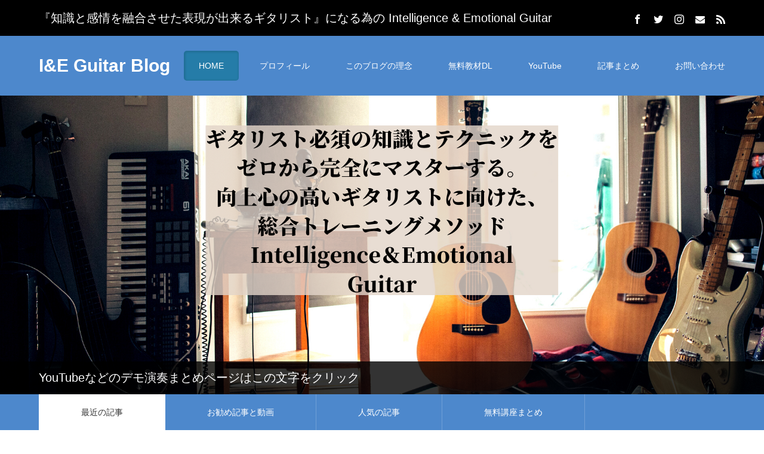

--- FILE ---
content_type: text/html; charset=UTF-8
request_url: https://shunonuma.com/
body_size: 21993
content:
<!DOCTYPE html>
<html class="pc" dir="ltr" lang="ja"
	prefix="og: https://ogp.me/ns#" >
<head>
<meta charset="UTF-8">
<!--[if IE]><meta http-equiv="X-UA-Compatible" content="IE=edge"><![endif]-->
<meta name="viewport" content="width=device-width">

<meta name="description" content="『知識と感情を融合させた表現が出来るギタリスト』になる為の Intelligence &amp; Emotional Guitar">
<link rel="pingback" href="https://shunonuma.com/xmlrpc.php">
<link rel="shortcut icon" href="https://shunonuma.com/wp-content/uploads/2021/05/2396ab07ff738f6fe1a15afe8bcdd5bb.png">

		<!-- All in One SEO 4.3.9 - aioseo.com -->
		<title>向上心の高いギタリストの為の、知識と技術のトレーニングメソッド</title>
		<meta name="description" content="音楽家として、レベルの高いテクニックと理論の習得を目指す、ギタリストの為のサイト" />
		<meta name="robots" content="max-image-preview:large" />
		<meta name="keywords" content="ギター,ギター初心者,ギタリスト,音楽理論,スケール,エレキギター,アコギ,アコースティックギター" />
		<link rel="canonical" href="https://shunonuma.com/" />
		<link rel="next" href="https://shunonuma.com/page/2/" />
		<meta name="generator" content="All in One SEO (AIOSEO) 4.3.9" />
		<meta property="og:locale" content="ja_JP" />
		<meta property="og:site_name" content="I&amp;E Guitar Blog | 『知識と感情を融合させた表現が出来るギタリスト』になる為の Intelligence &amp; Emotional Guitar" />
		<meta property="og:type" content="website" />
		<meta property="og:title" content="向上心の高いギタリストの為の、知識と技術のトレーニングメソッド" />
		<meta property="og:description" content="音楽家として、レベルの高いテクニックと理論の習得を目指す、ギタリストの為のサイト" />
		<meta property="og:url" content="https://shunonuma.com/" />
		<meta name="twitter:card" content="summary" />
		<meta name="twitter:site" content="@shunonuma" />
		<meta name="twitter:title" content="向上心の高いギタリストの為の、知識と技術のトレーニングメソッド" />
		<meta name="twitter:description" content="音楽家として、レベルの高いテクニックと理論の習得を目指す、ギタリストの為のサイト" />
		<script type="application/ld+json" class="aioseo-schema">
			{"@context":"https:\/\/schema.org","@graph":[{"@type":"BreadcrumbList","@id":"https:\/\/shunonuma.com\/#breadcrumblist","itemListElement":[{"@type":"ListItem","@id":"https:\/\/shunonuma.com\/#listItem","position":1,"item":{"@type":"WebPage","@id":"https:\/\/shunonuma.com\/","name":"\u30db\u30fc\u30e0","description":"\u97f3\u697d\u5bb6\u3068\u3057\u3066\u3001\u30ec\u30d9\u30eb\u306e\u9ad8\u3044\u30c6\u30af\u30cb\u30c3\u30af\u3068\u7406\u8ad6\u306e\u7fd2\u5f97\u3092\u76ee\u6307\u3059\u3001\u30ae\u30bf\u30ea\u30b9\u30c8\u306e\u70ba\u306e\u30b5\u30a4\u30c8","url":"https:\/\/shunonuma.com\/"}}]},{"@type":"CollectionPage","@id":"https:\/\/shunonuma.com\/#collectionpage","url":"https:\/\/shunonuma.com\/","name":"\u5411\u4e0a\u5fc3\u306e\u9ad8\u3044\u30ae\u30bf\u30ea\u30b9\u30c8\u306e\u70ba\u306e\u3001\u77e5\u8b58\u3068\u6280\u8853\u306e\u30c8\u30ec\u30fc\u30cb\u30f3\u30b0\u30e1\u30bd\u30c3\u30c9","description":"\u97f3\u697d\u5bb6\u3068\u3057\u3066\u3001\u30ec\u30d9\u30eb\u306e\u9ad8\u3044\u30c6\u30af\u30cb\u30c3\u30af\u3068\u7406\u8ad6\u306e\u7fd2\u5f97\u3092\u76ee\u6307\u3059\u3001\u30ae\u30bf\u30ea\u30b9\u30c8\u306e\u70ba\u306e\u30b5\u30a4\u30c8","inLanguage":"ja","isPartOf":{"@id":"https:\/\/shunonuma.com\/#website"},"breadcrumb":{"@id":"https:\/\/shunonuma.com\/#breadcrumblist"},"about":{"@id":"https:\/\/shunonuma.com\/#person"}},{"@type":"Person","@id":"https:\/\/shunonuma.com\/#person","name":"shun onuma","image":{"@type":"ImageObject","@id":"https:\/\/shunonuma.com\/#personImage","url":"https:\/\/secure.gravatar.com\/avatar\/f1523cad1623bc1c5e3caf03ea1d747d?s=96&d=mm&r=g","width":96,"height":96,"caption":"shun onuma"}},{"@type":"WebSite","@id":"https:\/\/shunonuma.com\/#website","url":"https:\/\/shunonuma.com\/","name":"I&E Guitar Blog","description":"\u300e\u77e5\u8b58\u3068\u611f\u60c5\u3092\u878d\u5408\u3055\u305b\u305f\u8868\u73fe\u304c\u51fa\u6765\u308b\u30ae\u30bf\u30ea\u30b9\u30c8\u300f\u306b\u306a\u308b\u70ba\u306e Intelligence & Emotional Guitar","inLanguage":"ja","publisher":{"@id":"https:\/\/shunonuma.com\/#person"},"potentialAction":{"@type":"SearchAction","target":{"@type":"EntryPoint","urlTemplate":"https:\/\/shunonuma.com\/?s={search_term_string}"},"query-input":"required name=search_term_string"}}]}
		</script>
		<!-- All in One SEO -->

<link rel='dns-prefetch' href='//secure.gravatar.com' />
<link rel='dns-prefetch' href='//www.google.com' />
<link rel='dns-prefetch' href='//s.w.org' />
<link rel='dns-prefetch' href='//v0.wordpress.com' />
<link rel='dns-prefetch' href='//c0.wp.com' />
<link rel="alternate" type="application/rss+xml" title="I&amp;E Guitar Blog &raquo; フィード" href="https://shunonuma.com/feed/" />
<link rel="alternate" type="application/rss+xml" title="I&amp;E Guitar Blog &raquo; コメントフィード" href="https://shunonuma.com/comments/feed/" />
		<!-- This site uses the Google Analytics by ExactMetrics plugin v7.15.3 - Using Analytics tracking - https://www.exactmetrics.com/ -->
							<script src="//www.googletagmanager.com/gtag/js?id=UA-33697778-1"  data-cfasync="false" data-wpfc-render="false" type="text/javascript" async></script>
			<script data-cfasync="false" data-wpfc-render="false" type="text/javascript">
				var em_version = '7.15.3';
				var em_track_user = true;
				var em_no_track_reason = '';
				
								var disableStrs = [
															'ga-disable-UA-33697778-1',
									];

				/* Function to detect opted out users */
				function __gtagTrackerIsOptedOut() {
					for (var index = 0; index < disableStrs.length; index++) {
						if (document.cookie.indexOf(disableStrs[index] + '=true') > -1) {
							return true;
						}
					}

					return false;
				}

				/* Disable tracking if the opt-out cookie exists. */
				if (__gtagTrackerIsOptedOut()) {
					for (var index = 0; index < disableStrs.length; index++) {
						window[disableStrs[index]] = true;
					}
				}

				/* Opt-out function */
				function __gtagTrackerOptout() {
					for (var index = 0; index < disableStrs.length; index++) {
						document.cookie = disableStrs[index] + '=true; expires=Thu, 31 Dec 2099 23:59:59 UTC; path=/';
						window[disableStrs[index]] = true;
					}
				}

				if ('undefined' === typeof gaOptout) {
					function gaOptout() {
						__gtagTrackerOptout();
					}
				}
								window.dataLayer = window.dataLayer || [];

				window.ExactMetricsDualTracker = {
					helpers: {},
					trackers: {},
				};
				if (em_track_user) {
					function __gtagDataLayer() {
						dataLayer.push(arguments);
					}

					function __gtagTracker(type, name, parameters) {
						if (!parameters) {
							parameters = {};
						}

						if (parameters.send_to) {
							__gtagDataLayer.apply(null, arguments);
							return;
						}

						if (type === 'event') {
							
														parameters.send_to = exactmetrics_frontend.ua;
							__gtagDataLayer(type, name, parameters);
													} else {
							__gtagDataLayer.apply(null, arguments);
						}
					}

					__gtagTracker('js', new Date());
					__gtagTracker('set', {
						'developer_id.dNDMyYj': true,
											});
															__gtagTracker('config', 'UA-33697778-1', {"forceSSL":"true"} );
										window.gtag = __gtagTracker;										(function () {
						/* https://developers.google.com/analytics/devguides/collection/analyticsjs/ */
						/* ga and __gaTracker compatibility shim. */
						var noopfn = function () {
							return null;
						};
						var newtracker = function () {
							return new Tracker();
						};
						var Tracker = function () {
							return null;
						};
						var p = Tracker.prototype;
						p.get = noopfn;
						p.set = noopfn;
						p.send = function () {
							var args = Array.prototype.slice.call(arguments);
							args.unshift('send');
							__gaTracker.apply(null, args);
						};
						var __gaTracker = function () {
							var len = arguments.length;
							if (len === 0) {
								return;
							}
							var f = arguments[len - 1];
							if (typeof f !== 'object' || f === null || typeof f.hitCallback !== 'function') {
								if ('send' === arguments[0]) {
									var hitConverted, hitObject = false, action;
									if ('event' === arguments[1]) {
										if ('undefined' !== typeof arguments[3]) {
											hitObject = {
												'eventAction': arguments[3],
												'eventCategory': arguments[2],
												'eventLabel': arguments[4],
												'value': arguments[5] ? arguments[5] : 1,
											}
										}
									}
									if ('pageview' === arguments[1]) {
										if ('undefined' !== typeof arguments[2]) {
											hitObject = {
												'eventAction': 'page_view',
												'page_path': arguments[2],
											}
										}
									}
									if (typeof arguments[2] === 'object') {
										hitObject = arguments[2];
									}
									if (typeof arguments[5] === 'object') {
										Object.assign(hitObject, arguments[5]);
									}
									if ('undefined' !== typeof arguments[1].hitType) {
										hitObject = arguments[1];
										if ('pageview' === hitObject.hitType) {
											hitObject.eventAction = 'page_view';
										}
									}
									if (hitObject) {
										action = 'timing' === arguments[1].hitType ? 'timing_complete' : hitObject.eventAction;
										hitConverted = mapArgs(hitObject);
										__gtagTracker('event', action, hitConverted);
									}
								}
								return;
							}

							function mapArgs(args) {
								var arg, hit = {};
								var gaMap = {
									'eventCategory': 'event_category',
									'eventAction': 'event_action',
									'eventLabel': 'event_label',
									'eventValue': 'event_value',
									'nonInteraction': 'non_interaction',
									'timingCategory': 'event_category',
									'timingVar': 'name',
									'timingValue': 'value',
									'timingLabel': 'event_label',
									'page': 'page_path',
									'location': 'page_location',
									'title': 'page_title',
								};
								for (arg in args) {
																		if (!(!args.hasOwnProperty(arg) || !gaMap.hasOwnProperty(arg))) {
										hit[gaMap[arg]] = args[arg];
									} else {
										hit[arg] = args[arg];
									}
								}
								return hit;
							}

							try {
								f.hitCallback();
							} catch (ex) {
							}
						};
						__gaTracker.create = newtracker;
						__gaTracker.getByName = newtracker;
						__gaTracker.getAll = function () {
							return [];
						};
						__gaTracker.remove = noopfn;
						__gaTracker.loaded = true;
						window['__gaTracker'] = __gaTracker;
					})();
									} else {
										console.log("");
					(function () {
						function __gtagTracker() {
							return null;
						}

						window['__gtagTracker'] = __gtagTracker;
						window['gtag'] = __gtagTracker;
					})();
									}
			</script>
				<!-- / Google Analytics by ExactMetrics -->
				<!-- This site uses the Google Analytics by MonsterInsights plugin v8.15 - Using Analytics tracking - https://www.monsterinsights.com/ -->
		<!-- Note: MonsterInsights is not currently configured on this site. The site owner needs to authenticate with Google Analytics in the MonsterInsights settings panel. -->
					<!-- No UA code set -->
				<!-- / Google Analytics by MonsterInsights -->
				<script type="text/javascript">
			window._wpemojiSettings = {"baseUrl":"https:\/\/s.w.org\/images\/core\/emoji\/13.0.1\/72x72\/","ext":".png","svgUrl":"https:\/\/s.w.org\/images\/core\/emoji\/13.0.1\/svg\/","svgExt":".svg","source":{"concatemoji":"https:\/\/shunonuma.com\/wp-includes\/js\/wp-emoji-release.min.js?ver=5.7.14"}};
			!function(e,a,t){var n,r,o,i=a.createElement("canvas"),p=i.getContext&&i.getContext("2d");function s(e,t){var a=String.fromCharCode;p.clearRect(0,0,i.width,i.height),p.fillText(a.apply(this,e),0,0);e=i.toDataURL();return p.clearRect(0,0,i.width,i.height),p.fillText(a.apply(this,t),0,0),e===i.toDataURL()}function c(e){var t=a.createElement("script");t.src=e,t.defer=t.type="text/javascript",a.getElementsByTagName("head")[0].appendChild(t)}for(o=Array("flag","emoji"),t.supports={everything:!0,everythingExceptFlag:!0},r=0;r<o.length;r++)t.supports[o[r]]=function(e){if(!p||!p.fillText)return!1;switch(p.textBaseline="top",p.font="600 32px Arial",e){case"flag":return s([127987,65039,8205,9895,65039],[127987,65039,8203,9895,65039])?!1:!s([55356,56826,55356,56819],[55356,56826,8203,55356,56819])&&!s([55356,57332,56128,56423,56128,56418,56128,56421,56128,56430,56128,56423,56128,56447],[55356,57332,8203,56128,56423,8203,56128,56418,8203,56128,56421,8203,56128,56430,8203,56128,56423,8203,56128,56447]);case"emoji":return!s([55357,56424,8205,55356,57212],[55357,56424,8203,55356,57212])}return!1}(o[r]),t.supports.everything=t.supports.everything&&t.supports[o[r]],"flag"!==o[r]&&(t.supports.everythingExceptFlag=t.supports.everythingExceptFlag&&t.supports[o[r]]);t.supports.everythingExceptFlag=t.supports.everythingExceptFlag&&!t.supports.flag,t.DOMReady=!1,t.readyCallback=function(){t.DOMReady=!0},t.supports.everything||(n=function(){t.readyCallback()},a.addEventListener?(a.addEventListener("DOMContentLoaded",n,!1),e.addEventListener("load",n,!1)):(e.attachEvent("onload",n),a.attachEvent("onreadystatechange",function(){"complete"===a.readyState&&t.readyCallback()})),(n=t.source||{}).concatemoji?c(n.concatemoji):n.wpemoji&&n.twemoji&&(c(n.twemoji),c(n.wpemoji)))}(window,document,window._wpemojiSettings);
		</script>
		<style type="text/css">
img.wp-smiley,
img.emoji {
	display: inline !important;
	border: none !important;
	box-shadow: none !important;
	height: 1em !important;
	width: 1em !important;
	margin: 0 .07em !important;
	vertical-align: -0.1em !important;
	background: none !important;
	padding: 0 !important;
}
</style>
	<link rel='stylesheet' id='SmallArchives-css'  href='https://shunonuma.com/wp-content/plugins/small-archives/small-archives.css?ver=5.7.14' type='text/css' media='all' />
<link rel='stylesheet' id='style-css'  href='https://shunonuma.com/wp-content/themes/zero_tcd055/style.css?ver=1.5.1' type='text/css' media='all' />
<link rel='stylesheet' id='wp-block-library-css'  href='https://c0.wp.com/c/5.7.14/wp-includes/css/dist/block-library/style.min.css' type='text/css' media='all' />
<style id='wp-block-library-inline-css' type='text/css'>
.has-text-align-justify{text-align:justify;}
</style>
<link rel='stylesheet' id='mediaelement-css'  href='https://c0.wp.com/c/5.7.14/wp-includes/js/mediaelement/mediaelementplayer-legacy.min.css' type='text/css' media='all' />
<link rel='stylesheet' id='wp-mediaelement-css'  href='https://c0.wp.com/c/5.7.14/wp-includes/js/mediaelement/wp-mediaelement.min.css' type='text/css' media='all' />
<link rel='stylesheet' id='contact-form-7-css'  href='https://shunonuma.com/wp-content/plugins/contact-form-7/includes/css/styles.css?ver=5.5.6' type='text/css' media='all' />
<link rel='stylesheet' id='toc-screen-css'  href='https://shunonuma.com/wp-content/plugins/table-of-contents-plus/screen.min.css?ver=2106' type='text/css' media='all' />
<link rel='stylesheet' id='jetpack_css-css'  href='https://c0.wp.com/p/jetpack/10.3.2/css/jetpack.css' type='text/css' media='all' />
<script type='text/javascript' src='https://c0.wp.com/c/5.7.14/wp-includes/js/jquery/jquery.min.js' id='jquery-core-js'></script>
<script type='text/javascript' src='https://c0.wp.com/c/5.7.14/wp-includes/js/jquery/jquery-migrate.min.js' id='jquery-migrate-js'></script>
<script type='text/javascript' src='https://shunonuma.com/wp-content/plugins/google-analytics-dashboard-for-wp/assets/js/frontend-gtag.min.js?ver=7.15.3' id='exactmetrics-frontend-script-js'></script>
<script data-cfasync="false" data-wpfc-render="false" type="text/javascript" id='exactmetrics-frontend-script-js-extra'>/* <![CDATA[ */
var exactmetrics_frontend = {"js_events_tracking":"true","download_extensions":"zip,mp3,mpeg,pdf,docx,pptx,xlsx,rar","inbound_paths":"[{\"path\":\"\\\/go\\\/\",\"label\":\"affiliate\"},{\"path\":\"\\\/recommend\\\/\",\"label\":\"affiliate\"}]","home_url":"https:\/\/shunonuma.com","hash_tracking":"false","ua":"UA-33697778-1","v4_id":""};/* ]]> */
</script>
<link rel="https://api.w.org/" href="https://shunonuma.com/wp-json/" /><link rel='shortlink' href='https://wp.me/4M2Dd' />

<!-- Lara's Google Analytics - https://www.xtraorbit.com/wordpress-google-analytics-dashboard-widget/ -->
<script async src="https://www.googletagmanager.com/gtag/js?id=UA-33697778-1"></script>
<script>
  window.dataLayer = window.dataLayer || [];
  function gtag(){dataLayer.push(arguments);}
  gtag('js', new Date());
  gtag('config', 'UA-33697778-1', { 'anonymize_ip': true });
</script>


<link rel="stylesheet" href="https://shunonuma.com/wp-content/themes/zero_tcd055/css/design-plus.css?ver=1.5.1">
<link rel="stylesheet" href="https://shunonuma.com/wp-content/themes/zero_tcd055/css/sns-botton.css?ver=1.5.1">
<link rel="stylesheet" media="screen and (max-width:1190px)" href="https://shunonuma.com/wp-content/themes/zero_tcd055/css/responsive.css?ver=1.5.1">
<link rel="stylesheet" media="screen and (max-width:1190px)" href="https://shunonuma.com/wp-content/themes/zero_tcd055/css/footer-bar.css?ver=1.5.1">

<script src="https://shunonuma.com/wp-content/themes/zero_tcd055/js/jquery.easing.1.4.js?ver=1.5.1"></script>
<script src="https://shunonuma.com/wp-content/themes/zero_tcd055/js/jscript.js?ver=1.5.1"></script>
<script src="https://shunonuma.com/wp-content/themes/zero_tcd055/js/comment.js?ver=1.5.1"></script>
<script src="https://shunonuma.com/wp-content/themes/zero_tcd055/js/footer-bar.js?ver=1.5.1"></script>

<script src="https://shunonuma.com/wp-content/themes/zero_tcd055/js/header_fix.js?ver=1.5.1"></script>

<style type="text/css">

body, input, textarea { font-family: Arial, "Hiragino Kaku Gothic ProN", "ヒラギノ角ゴ ProN W3", "メイリオ", Meiryo, sans-serif; }

.rich_font { font-family: "Hiragino Sans", "ヒラギノ角ゴ ProN", "Hiragino Kaku Gothic ProN", "游ゴシック", YuGothic, "メイリオ", Meiryo, sans-serif; font-weight:500; }

.post_list .post_date, #post_date, #related_post .post_date { font-family: Arial, "Hiragino Kaku Gothic ProN", "ヒラギノ角ゴ ProN W3", "メイリオ", Meiryo, sans-serif; }

.slider_main .caption .title { font-family: "Hiragino Sans", "ヒラギノ角ゴ ProN", "Hiragino Kaku Gothic ProN", "游ゴシック", YuGothic, "メイリオ", Meiryo, sans-serif; }

#header_image_for_404 .headline { font-family: "Times New Roman" , "游明朝" , "Yu Mincho" , "游明朝体" , "YuMincho" , "ヒラギノ明朝 Pro W3" , "Hiragino Mincho Pro" , "HiraMinProN-W3" , "HGS明朝E" , "ＭＳ Ｐ明朝" , "MS PMincho" , serif; }



.pc #header .logo { font-size:30px; }
.mobile #header .logo { font-size:24px; }

#post_title { font-size:32px; color:#000000; }
.post_content { font-size:18px; color:#3d3d3d; }

.mobile #post_title { font-size:20px; }
.mobile .post_content { font-size:14px; }

body.page .post_content { font-size:18px; color:#000000; }
#page_title { font-size:34px; color:#000000; }
#page_title span { font-size:20px; color:#000000; }

.mobile body.page .post_content { font-size:14px; }
.mobile #page_title { font-size:20px; }
.mobile #page_title span { font-size:18px; }

#archive_page_header #page_title { font-size:26px; color:#000000; }
#archive_page_header .desc { font-size:14px; color:#666666; }

.mobile #archive_page_header #page_title { font-size:20px; }
.mobile #archive_page_header .desc { font-size:13px; }

.c-pw__btn { background: #4d88cc; }
.post_content a, .post_content a:hover { color: #2424e5; }


.item_cat_id_153 .post_date, .item_cat_id_153 .view:before, .related_item_cat_id_153 .post_date { color:#81d742; }
.item_cat_id_153 .category a { background-color:#81d742; }
.item_cat_id_158 .post_date, .item_cat_id_158 .view:before, .related_item_cat_id_158 .post_date { color:#f73838; }
.item_cat_id_158 .category a { background-color:#f73838; }
.item_cat_id_160 .post_date, .item_cat_id_160 .view:before, .related_item_cat_id_160 .post_date { color:#e52b2b; }
.item_cat_id_160 .category a { background-color:#e52b2b; }
.item_cat_id_161 .post_date, .item_cat_id_161 .view:before, .related_item_cat_id_161 .post_date { color:#2458e5; }
.item_cat_id_161 .category a { background-color:#2458e5; }
.item_cat_id_10 .post_date, .item_cat_id_10 .view:before, .related_item_cat_id_10 .post_date { color:#dd9933; }
.item_cat_id_10 .category a { background-color:#dd9933; }
.item_cat_id_1 .post_date, .item_cat_id_1 .view:before, .related_item_cat_id_1 .post_date { color:#81d742; }
.item_cat_id_1 .category a { background-color:#81d742; }
.item_cat_id_9 .post_date, .item_cat_id_9 .view:before, .related_item_cat_id_9 .post_date { color:#1e73be; }
.item_cat_id_9 .category a { background-color:#1e73be; }
.item_cat_id_134 .post_date, .item_cat_id_134 .view:before, .related_item_cat_id_134 .post_date { color:#1e73be; }
.item_cat_id_134 .category a { background-color:#1e73be; }
.item_cat_id_51 .post_date, .item_cat_id_51 .view:before, .related_item_cat_id_51 .post_date { color:#ea7500; }
.item_cat_id_51 .category a { background-color:#ea7500; }
.item_cat_id_133 .post_date, .item_cat_id_133 .view:before, .related_item_cat_id_133 .post_date { color:#dd3333; }
.item_cat_id_133 .category a { background-color:#dd3333; }
.item_cat_id_136 .post_date, .item_cat_id_136 .view:before, .related_item_cat_id_136 .post_date { color:#1e73be; }
.item_cat_id_136 .category a { background-color:#1e73be; }
.item_cat_id_50 .post_date, .item_cat_id_50 .view:before, .related_item_cat_id_50 .post_date { color:#dd9933; }
.item_cat_id_50 .category a { background-color:#dd9933; }
.item_cat_id_143 .post_date, .item_cat_id_143 .view:before, .related_item_cat_id_143 .post_date { color:#1e73be; }
.item_cat_id_143 .category a { background-color:#1e73be; }
.item_cat_id_93 .post_date, .item_cat_id_93 .view:before, .related_item_cat_id_93 .post_date { color:#a3a3a3; }
.item_cat_id_93 .category a { background-color:#a3a3a3; }
.item_cat_id_17 .post_date, .item_cat_id_17 .view:before, .related_item_cat_id_17 .post_date { color:#d81a1a; }
.item_cat_id_17 .category a { background-color:#d81a1a; }
.item_cat_id_61 .post_date, .item_cat_id_61 .view:before, .related_item_cat_id_61 .post_date { color:#21c900; }
.item_cat_id_61 .category a { background-color:#21c900; }
.item_cat_id_98 .post_date, .item_cat_id_98 .view:before, .related_item_cat_id_98 .post_date { color:#9ae045; }
.item_cat_id_98 .category a { background-color:#9ae045; }
.item_cat_id_101 .post_date, .item_cat_id_101 .view:before, .related_item_cat_id_101 .post_date { color:#dd3333; }
.item_cat_id_101 .category a { background-color:#dd3333; }
.item_cat_id_124 .post_date, .item_cat_id_124 .view:before, .related_item_cat_id_124 .post_date { color:#ff7200; }
.item_cat_id_124 .category a { background-color:#ff7200; }

a:hover, #blog_list .meta a:hover, #page_header .headline, .side_widget .styled_post_list1 .title:hover, .page_post_list .meta a:hover, .page_post_list .headline, .header_slider_button_prev:hover:before, .header_slider_button_next:hover:before, #post_meta_top .date span,
  .slider_main .caption .title a:hover, #comment_header ul li a:hover, #header_text .logo a:hover, #bread_crumb li.home a:hover:before, #bread_crumb li a:hover, #post_title_area .meta li a:hover
    { color: #4d88cc; }

.pc #header, .next_page_link a:hover, #archive_post_list_tab ol li:hover, .collapse_category_list li a:hover .count, .slick-arrow:hover, .pb_spec_table_button a:hover,
  #wp-calendar td a:hover, #wp-calendar #prev a:hover, #wp-calendar #next a:hover, .tcd_category_list li a:hover .count, #searchform .submit_button:hover,
    .pc #footer_bottom, .mobile #copyright, .mobile #header, #submit_comment:hover, #comment_header ul li a:hover, #previous_next_page a:hover, #post_pagination p, .page_navi span.current, #index_post_list_tab,
      .mobile #global_menu li a:hover, .mobile .home_menu:hover, .tcd_user_profile_widget .button a:hover, #return_top_mobile a:hover, #mobile_menu .close_button:hover, #p_readmore .button
        { background-color: #4d88cc !important; }

#archive_post_list_tab ol li:hover, #comment_textarea textarea:focus, #guest_info input:focus, #comment_header ul li a:hover, #comment_header ul li.comment_switch_active a, #comment_header #comment_closed p, #post_pagination p, .page_navi span.current
  { border-color: #4d88cc; }

.collapse_category_list li a:before { border-color: transparent transparent transparent #4d88cc; }

.slider_nav .swiper-slide-active, .slider_nav .swiper-slide:hover { box-shadow:inset 0 0 0 5px #4d88cc; }

.pc #global_menu > ul > li.active > a, .pc #global_menu a:hover, .pc #global_menu > ul > li.active > a, .pc #global_menu ul a:hover, .pc #global_menu > ul > li.current-menu-item > a,
  .mobile #menu_button:hover, #return_top a:hover, #post_pagination a:hover, .page_navi a:hover, #slide_menu a span.count, .tcdw_custom_drop_menu a:hover, #p_readmore .button:hover
    { background-color: #257ca8 !important; }

#post_pagination a:hover, .page_navi a:hover, .tcdw_custom_drop_menu a:hover
  { border-color: #257ca8 !important; }

.post_content a { color: #2424e5; }

.no_header_content { background:rgba(77,136,204,0.8); }


.pc #global_menu ul ul a { background-color:#222222; color:#ffffff; }
.pc #global_menu ul ul a:hover { background-color:#b83333 !important; color:#ffffff !important; }

#header_category_menu { background-color:#222222; }
#header_category_menu a { color:#ffffff; }
#header_category_menu ul a:hover, #header_category_menu ul ul, #header_category_menu ul ul a, #header_category_menu li.has_child.active > a { background-color:#b83333; }

.pc .header_fix #header {
  background-color:rgba(57,128,191,1) !important;
  color: #FFFFFF;
}
.pc .header_fix #global_menu, .pc .header_fix #global_menu > ul > li { border-color:#377fbf; }
.pc .header_fix #global_menu a:hover, .pc .header_fix #global_menu > ul > li.active > a, .pc .header_fix #global_menu > ul > li.current-menu-item > a { background-color:#1e73be !important; }

.header_fix #header_category_menu { background-color:#222222; }
.header_fix #header_category_menu a { color:#ffffff; }
.header_fix #header_category_menu ul a:hover, .header_fix #header_category_menu ul ul, .header_fix #header_category_menu ul ul a, .header_fix #header_category_menu li.has_child.active > a { background-color:#b83333; }

.pc .header_fix #global_menu ul ul a { background-color:#222222 !important; color:#ffffff  !important; }
.pc .header_fix #global_menu ul ul a:hover { background-color:#b83333 !important; color:#ffffff !important; }

.header_fix #slide_menu a { color: #ffffff; }

.slider_main .caption_area { background:rgba(0,0,0,0.8); }
.slider_main .caption_area .title a { color: #ffffff; }
.slider_main .caption_area .title a:hover { color: #cc2e2e; }
.header_slider_button_next:before, .header_slider_button_prev:before { color: #FFFFFF; }
.header_slider_button_next:hover:before, .header_slider_button_prev:hover:before { color: #e53434; }



</style>


<style type="text/css">.broken_link, a.broken_link {
	text-decoration: line-through;
}</style><style type="text/css" id="wp-custom-css">table {
table-layout: fixed;
width: 100%;
}

	
/*マウスオーバー時にリンクを半透明に光らせる*/
a:hover img{
opacity:0.5;
filter:alpha(opacity=50);
-ms-filter: “alpha( opacity=50 )”;
}

	
.grecaptcha-badge { visibility: hidden; }</style><meta name="google-site-verification" content="ekPkkDhSdrBzeN5gIcR8w4Iw0zjC6YfLQqJ1e_pAqe0" />	
<meta name="msvalidate.01" content="6BEE08D9DE0CE22466F84E2535BE049B" />
	
	<script async src="https://pagead2.googlesyndication.com/pagead/js/adsbygoogle.js?client=ca-pub-4283146570004688"
     crossorigin="anonymous"></script>
	</head>
<body id="body" class="home blog fix_top mobile_header_fix">


<div id="container">

 <div id="header_top">
  <div id="header_top_inner">
   <h1 id="site_desc" style="font-size:20px;">『知識と感情を融合させた表現が出来るギタリスト』になる為の Intelligence &amp; Emotional Guitar</h1>      <ul id="header_social_link" class="social_link clearfix">
    <li class="facebook"><a class="target_blank" href="https://www.facebook.com/shunichi.onuma?ref=bookmarks"><span>Facebook</span></a></li>    <li class="twitter"><a class="target_blank" href="https://twitter.com/shunonuma"><span>Twitter</span></a></li>    <li class="insta"><a class="target_blank" href="https://www.instagram.com/shun_onuma_guitar/?hl=ja"><span>Instagram</span></a></li>                <li class="mail"><a class="target_blank" href="http://shunonuma.com/contact"><span>Contact</span></a></li>    <li class="rss"><a class="target_blank" href="https://shunonuma.com/feed/"><span>RSS</span></a></li>   </ul>
     </div>
 </div><!-- END #header_top_wrap -->

 <div id="header">
  <div id="header_inner">
   <div id="logo_text">
 <h2 class="logo"><a href="https://shunonuma.com/">I&amp;E Guitar Blog</a></h2>
</div>
      <div id="global_menu">
    <ul id="menu-home" class="menu"><li id="menu-item-1419" class="menu-item menu-item-type-custom menu-item-object-custom current-menu-item current_page_item menu-item-home menu-item-1419"><a href="https://shunonuma.com/" aria-current="page">HOME</a></li>
<li id="menu-item-923" class="menu-item menu-item-type-custom menu-item-object-custom menu-item-923"><a href="https://wp.me/P4M2Dd-9v">プロフィール</a></li>
<li id="menu-item-1169" class="menu-item menu-item-type-post_type menu-item-object-page menu-item-1169"><a href="https://shunonuma.com/philosophy00/">このブログの理念</a></li>
<li id="menu-item-196" class="menu-item menu-item-type-custom menu-item-object-custom menu-item-196"><a href="https://shunonuma.com/lp/lp/">無料教材DL</a></li>
<li id="menu-item-939" class="menu-item menu-item-type-custom menu-item-object-custom menu-item-939"><a href="https://www.youtube.com/channel/UCcJk4-6O0eMa7rZhZoa7J_A/featured">YouTube</a></li>
<li id="menu-item-83" class="menu-item menu-item-type-post_type menu-item-object-page menu-item-83"><a href="https://shunonuma.com/sitemap/">記事まとめ</a></li>
<li id="menu-item-31" class="menu-item menu-item-type-post_type menu-item-object-page menu-item-31"><a href="https://shunonuma.com/contact/">お問い合わせ</a></li>
</ul>   </div>
   <a href="#" id="menu_button"><span>menu</span></a>
     </div><!-- END #header_inner -->
 </div><!-- END #header -->

  <!-- mega menu -->
 <div id="header_category_menu">
  <div id="header_category_menu_inner">
   <ul class="main_menu clearfix">
    	<li class="cat-item cat-item-153"><a href="https://shunonuma.com/category/%e3%82%a4%e3%83%a4%e3%83%bc%e3%83%88%e3%83%ac%e3%83%bc%e3%83%8b%e3%83%b3%e3%82%b0/">イヤートレーニング</a>
</li>
	<li class="cat-item cat-item-158"><a href="https://shunonuma.com/category/%e3%80%90%e3%82%ae%e3%82%bf%e3%83%bc%e3%81%a8%e9%9f%b3%e6%a5%bd%e3%81%ae%e6%95%99%e7%a7%91%e6%9b%b8%e3%80%91/">音楽理論マスター講座【ギターと音楽の教科書】</a>
</li>
	<li class="cat-item cat-item-160"><a href="https://shunonuma.com/category/%e8%87%aa%e5%b7%b1%e7%b4%b9%e4%bb%8b%e3%81%a8%e3%81%93%e3%81%ae%e3%83%96%e3%83%ad%e3%82%b0%e3%81%ab%e3%81%a4%e3%81%84%e3%81%a6/">自己紹介とこのブログについて</a>
</li>
	<li class="cat-item cat-item-161"><a href="https://shunonuma.com/category/%e3%82%ae%e3%82%bf%e3%83%aa%e3%82%b9%e3%83%88%e3%81%ae%e7%82%ba%e3%81%ae%e3%83%a2%e3%83%bc%e3%83%89%e5%a5%8f%e6%b3%95/">ギタリストの為のモード奏法</a>
</li>
	<li class="cat-item cat-item-10"><a href="https://shunonuma.com/category/blog/">ブログ</a>
</li>
	<li class="cat-item cat-item-1"><a href="https://shunonuma.com/category/ongakuriron/">音楽理論</a>
</li>
	<li class="cat-item cat-item-60"><a href="https://shunonuma.com/category/key%e3%82%ad%e3%83%bc%e3%81%ab%e3%81%a4%e3%81%84%e3%81%a6/">key(キー)について</a>
</li>
	<li class="cat-item cat-item-72"><a href="https://shunonuma.com/category/%e3%83%80%e3%82%a4%e3%82%a2%e3%83%88%e3%83%8b%e3%83%83%e3%82%af%e3%82%b3%e3%83%bc%e3%83%89/">ダイアトニックコード</a>
</li>
	<li class="cat-item cat-item-74"><a href="https://shunonuma.com/category/%e3%82%b3%e3%83%bc%e3%83%89%e3%83%8d%e3%83%bc%e3%83%a0%e3%81%ab%e3%81%a4%e3%81%84%e3%81%a6/">コードネームについて</a>
</li>
	<li class="cat-item cat-item-96"><a href="https://shunonuma.com/category/%e3%82%a2%e3%83%9c%e3%82%a4%e3%83%89%e3%83%8e%e3%83%bc%e3%83%88/">アボイドノート</a>
</li>
	<li class="cat-item cat-item-9"><a href="https://shunonuma.com/category/scale-training/">スケールトレーニング</a>
</li>
	<li class="cat-item cat-item-56"><a href="https://shunonuma.com/category/%e3%82%af%e3%83%ad%e3%83%9e%e3%83%81%e3%83%83%e3%82%af%e3%82%b9%e3%82%b1%e3%83%bc%e3%83%ab/">クロマチックスケール</a>
</li>
	<li class="cat-item cat-item-134"><a href="https://shunonuma.com/category/%e3%83%9a%e3%83%b3%e3%82%bf%e3%83%88%e3%83%8b%e3%83%83%e3%82%af%e3%82%b9%e3%82%b1%e3%83%bc%e3%83%ab/">ペンタトニックスケール</a>
</li>
	<li class="cat-item cat-item-51"><a href="https://shunonuma.com/category/majorpentatonicscale/">メジャーペンタトニックスケール</a>
</li>
	<li class="cat-item cat-item-133"><a href="https://shunonuma.com/category/%e3%83%9e%e3%82%a4%e3%83%8a%e3%83%bc%e3%83%9a%e3%83%b3%e3%82%bf%e3%83%88%e3%83%8b%e3%83%83%e3%82%af%e3%82%b9%e3%82%b1%e3%83%bc%e3%83%ab/">マイナーペンタトニックスケール</a>
</li>
	<li class="cat-item cat-item-136"><a href="https://shunonuma.com/category/%e3%83%96%e3%83%ab%e3%83%bc%e3%83%8e%e3%83%bc%e3%83%88%e3%83%96%e3%83%ab%e3%83%bc%e3%82%b9%e3%82%b9%e3%82%b1%e3%83%bc%e3%83%ab/">ブルーノート(ブルース)スケール</a>
</li>
	<li class="cat-item cat-item-50"><a href="https://shunonuma.com/category/%e3%83%a1%e3%82%b8%e3%83%a3%e3%83%bc%e3%82%b9%e3%82%b1%e3%83%bc%e3%83%ab/">メジャースケール</a>
</li>
	<li class="cat-item cat-item-55"><a href="https://shunonuma.com/category/%e3%83%9e%e3%82%a4%e3%83%8a%e3%83%bc%e3%82%b9%e3%82%b1%e3%83%bc%e3%83%ab/">マイナースケール</a>
</li>
	<li class="cat-item cat-item-97"><a href="https://shunonuma.com/category/%e3%83%8f%e3%83%bc%e3%83%a2%e3%83%8b%e3%83%83%e3%82%af%e3%83%9e%e3%82%a4%e3%83%8a%e3%83%bc/">ハーモニックマイナー</a>
</li>
	<li class="cat-item cat-item-95"><a href="https://shunonuma.com/category/%e3%83%a2%e3%83%bc%e3%83%89/">モード</a>
</li>
	<li class="cat-item cat-item-28"><a href="https://shunonuma.com/category/dorian-scale/">ドリアンスケール</a>
</li>
	<li class="cat-item cat-item-129"><a href="https://shunonuma.com/category/%e3%83%95%e3%83%aa%e3%82%b8%e3%82%a2%e3%83%b3%e3%82%b9%e3%82%b1%e3%83%bc%e3%83%ab-scale-training/">フリジアンスケール</a>
</li>
	<li class="cat-item cat-item-142"><a href="https://shunonuma.com/category/%e3%83%aa%e3%83%87%e3%82%a3%e3%82%a2%e3%83%b3%e3%82%b9%e3%82%b1%e3%83%bc%e3%83%ab/">リディアンスケール</a>
</li>
	<li class="cat-item cat-item-143"><a href="https://shunonuma.com/category/%e3%83%9f%e3%82%af%e3%82%bd%e3%83%aa%e3%83%87%e3%82%a3%e3%82%a2%e3%83%b3%e3%82%b9%e3%82%b1%e3%83%bc%e3%83%ab/">ミクソリディアンスケール</a>
</li>
	<li class="cat-item cat-item-131"><a href="https://shunonuma.com/category/%e3%83%ad%e3%82%af%e3%83%aa%e3%82%a2%e3%83%b3%e3%82%b9%e3%82%b1%e3%83%bc%e3%83%ab/">ロクリアンスケール</a>
</li>
	<li class="cat-item cat-item-93"><a href="https://shunonuma.com/category/%e3%83%9e%e3%82%a4%e3%83%8a%e3%83%bc%e3%82%ad%e3%83%bc%e3%81%ae%e3%83%84%e3%83%bc%e3%83%95%e3%82%a1%e3%82%a4%e3%83%96/">マイナーキーのツーファイブ</a>
</li>
	<li class="cat-item cat-item-17"><a href="https://shunonuma.com/category/improvisation/">アドリブ</a>
</li>
	<li class="cat-item cat-item-61"><a href="https://shunonuma.com/category/%e5%88%9d%e5%bf%83%e8%80%85%e8%ac%9b%e5%ba%a7/">初心者講座</a>
</li>
	<li class="cat-item cat-item-77"><a href="https://shunonuma.com/category/%e8%80%b3%e3%82%b3%e3%83%94%e3%81%ae%e3%82%84%e3%82%8a%e6%96%b9/">耳コピのやり方</a>
</li>
	<li class="cat-item cat-item-85"><a href="https://shunonuma.com/category/%e9%9f%b3%e4%bd%9c%e3%82%8a/">音作り</a>
</li>
	<li class="cat-item cat-item-98"><a href="https://shunonuma.com/category/%e3%83%94%e3%83%83%e3%82%af/">ピック</a>
</li>
	<li class="cat-item cat-item-137"><a href="https://shunonuma.com/category/%e3%83%94%e3%83%83%e3%82%ad%e3%83%b3%e3%82%b0/">ピッキング</a>
</li>
	<li class="cat-item cat-item-88"><a href="https://shunonuma.com/category/%e3%82%a8%e3%83%95%e3%82%a7%e3%82%af%e3%82%bf%e3%83%bc/">エフェクター</a>
</li>
	<li class="cat-item cat-item-101"><a href="https://shunonuma.com/category/%e9%80%9f%e5%bc%be%e3%81%8d/">速弾き</a>
</li>
	<li class="cat-item cat-item-103"><a href="https://shunonuma.com/category/%e5%bc%a6%e3%81%ab%e3%81%a4%e3%81%84%e3%81%a6/">弦について</a>
</li>
	<li class="cat-item cat-item-124"><a href="https://shunonuma.com/category/%e4%bd%9c%e6%9b%b2%e3%80%81%e3%82%a2%e3%83%ac%e3%83%b3%e3%82%b8/">作曲、アレンジ</a>
</li>
	<li class="cat-item cat-item-117"><a href="https://shunonuma.com/category/%e6%bc%ab%e7%94%bb%e3%81%ae%e8%a9%b1/">漫画の話</a>
</li>
	<li class="cat-item cat-item-57"><a href="https://shunonuma.com/category/%e3%83%a1%e3%83%ab%e3%83%9e%e3%82%ac%e9%85%8d%e5%b8%83%e7%94%a8pdf/">メルマガ配布用PDF</a>
</li>
	<li class="cat-item cat-item-140"><a href="https://shunonuma.com/category/%e3%82%ae%e3%82%bf%e3%83%bc%e3%83%97%e3%83%ad6/">ギタープロ6</a>
</li>
   </ul>
  </div>
 </div>
 <!-- END mega menu -->
 
  <div id="header_slider">
   <div class="swiper-container slider_main">
    <div class="swiper-wrapper">
          <div class="swiper-slide">
      <div class="item item1" style="background:url(https://shunonuma.com/wp-content/uploads/2021/05/391398fba4ce79f78595ab121a9585a4.png) no-repeat center top; background-size:cover;">
       <div class="image" style="background:url(https://shunonuma.com/wp-content/uploads/2021/05/391398fba4ce79f78595ab121a9585a4.png) no-repeat center top; background-size:cover;"></div>
       <div class="caption_area">
        <div class="caption">
         <p class="title rich_font" style="font-size:20px;"><a href="https://shunonuma.com/demoplay" target="_blank"><span>YouTubeなどのデモ演奏まとめページはこの文字をクリック</span></a></p>
        </div><!-- END .caption -->
       </div><!-- END .caption_area -->
      </div><!-- END .item -->
     </div><!-- END .swiper-slide -->
         </div><!-- END .swiper-wrapper -->
       </div><!-- END .swiper-container -->
 </div><!-- END #header_slider -->
 
 <div id="main_contents" class="clearfix">
<div class="post_list_tab" id="index_post_list_tab">
 <ol class="clearfix">
  <li id="post_list_tab1" class="active">最近の記事</li>  <li id="post_list_tab2">お勧め記事と動画</li>  <li id="post_list_tab3">人気の記事</li>  <li id="post_list_tab4">無料講座まとめ</li> </ol>
</div>

<div id="main_col" class="clearfix">

 <div id="left_col">

      <div id="post_list1" class="post_list_wrap">
      <div class="index_free_space post_content clearfix">
    <p><img src="https://shunonuma.com/wp-content/uploads/2021/06/5f99f9ca0c66cd205de71b52d21c9e5b.png" /><br />
<a href="https://shunonuma.com/lp/lp/"><img src="https://shunonuma.com/wp-content/uploads/2021/06/c19ad6f57d9d86788a759439f0c88f5c.png" /></a></p>
<hr size="10" />
<p><img src="https://shunonuma.com/wp-content/uploads/2021/05/e1f4d4bdc5a1c05b8baaa9ee6edaf1b8.png" alt="LINEセミナー" width="900" height="400" /><br />
<img src="https://shunonuma.com/wp-content/uploads/2021/05/62aeff6bbe01700d642b595fd452738e.png" alt="LINEセミナー" width="900" height="400" /><br />
※ただいま準備中につき、近日公開します</p>
<hr size="10" />
   </div>
      <div class="post_list clearfix" id="ajax_load_post_list">
        <article class="item ajax_item clearfix item_cat_id_160">
     <p class="post_date"><time class="entry-date updated" datetime="2021-06-12T04:14:14+09:00"><span class="date">23</span><span class="month">5月</span><span class="year">2021</span></time></p>     <div class="main_data">
            <ol class="clearfix">
       <li class="category"><a href="https://shunonuma.com/category/%e8%87%aa%e5%b7%b1%e7%b4%b9%e4%bb%8b%e3%81%a8%e3%81%93%e3%81%ae%e3%83%96%e3%83%ad%e3%82%b0%e3%81%ab%e3%81%a4%e3%81%84%e3%81%a6/">自己紹介とこのブログについて</a>
</li>       <li class="view">568 view</li>      </ol>
            <h4 class="title rich_font"><a href="https://shunonuma.com/philosophy1/" title="#01はじめに　～自己紹介とこのブログについて～">#01はじめに　～自己紹介とこのブログについて～</a></h4>
      <p class="excerpt">#01　もう一度、イチからギターと音楽を学び直したい人へどうも、大沼です。専門学校卒業後、ギタリストをやっています。初めまして、の状態に近…</p>     </div>
    </article>
        <article class="item ajax_item clearfix item_cat_id_158">
     <p class="post_date"><time class="entry-date updated" datetime="2022-04-18T07:47:03+09:00"><span class="date">10</span><span class="month">3月</span><span class="year">2022</span></time></p>     <div class="main_data">
            <ol class="clearfix">
       <li class="category"><a href="https://shunonuma.com/category/%e3%80%90%e3%82%ae%e3%82%bf%e3%83%bc%e3%81%a8%e9%9f%b3%e6%a5%bd%e3%81%ae%e6%95%99%e7%a7%91%e6%9b%b8%e3%80%91/">音楽理論マスター講座【ギターと音楽の教科書】</a>
</li>       <li class="view">736 view</li>      </ol>
            <h4 class="title rich_font"><a href="https://shunonuma.com/%e3%80%90%e3%82%ae%e3%82%bf%e3%83%bc%e3%81%a8%e9%9f%b3%e6%a5%bd%e3%81%ae%e6%95%99%e7%a7%91%e6%9b%b8%e3%80%91vol-60%e3%80%8e%e3%83%87%e3%82%a3%e3%83%9f%e3%83%8b%e3%83%83%e3%82%b7%e3%83%a5%e3%82%b9/" title="【ギターと音楽の教科書】vol.60『ディミニッシュスケールを使う時 ~その2~』">【ギターと音楽の教科書】vol.60『ディミニッシュスケールを使う時 ~その2~』</a></h4>
      <p class="excerpt">【vol.60】ディミニッシュスケールを使う時 ~その2~(※この記事の講座を含む、現在プレゼント中の教材(総数10講座～、合計1000p～)…</p>     </div>
    </article>
        <article class="item ajax_item clearfix item_cat_id_158">
     <p class="post_date"><time class="entry-date updated" datetime="2022-04-18T07:46:49+09:00"><span class="date">9</span><span class="month">3月</span><span class="year">2022</span></time></p>     <div class="main_data">
            <ol class="clearfix">
       <li class="category"><a href="https://shunonuma.com/category/%e3%80%90%e3%82%ae%e3%82%bf%e3%83%bc%e3%81%a8%e9%9f%b3%e6%a5%bd%e3%81%ae%e6%95%99%e7%a7%91%e6%9b%b8%e3%80%91/">音楽理論マスター講座【ギターと音楽の教科書】</a>
</li>       <li class="view">1373 view</li>      </ol>
            <h4 class="title rich_font"><a href="https://shunonuma.com/%e3%80%90%e3%82%ae%e3%82%bf%e3%83%bc%e3%81%a8%e9%9f%b3%e6%a5%bd%e3%81%ae%e6%95%99%e7%a7%91%e6%9b%b8%e3%80%91vol-59%e3%80%8e%e3%83%87%e3%82%a3%e3%83%9f%e3%83%8b%e3%83%83%e3%82%b7%e3%83%a5%e3%82%b9/" title="【ギターと音楽の教科書】vol.59『ディミニッシュスケールを使う時 ~その1~』">【ギターと音楽の教科書】vol.59『ディミニッシュスケールを使う時 ~その1~』</a></h4>
      <p class="excerpt">【vol.59】ディミニッシュスケールを使う時(※この記事の講座を含む、現在プレゼント中の教材(総数10講座～、合計1000p～)は、こちらの…</p>     </div>
    </article>
        <article class="item ajax_item clearfix item_cat_id_158">
     <p class="post_date"><time class="entry-date updated" datetime="2022-04-18T07:46:52+09:00"><span class="date">8</span><span class="month">3月</span><span class="year">2022</span></time></p>     <div class="main_data">
            <ol class="clearfix">
       <li class="category"><a href="https://shunonuma.com/category/%e3%80%90%e3%82%ae%e3%82%bf%e3%83%bc%e3%81%a8%e9%9f%b3%e6%a5%bd%e3%81%ae%e6%95%99%e7%a7%91%e6%9b%b8%e3%80%91/">音楽理論マスター講座【ギターと音楽の教科書】</a>
</li>       <li class="view">1132 view</li>      </ol>
            <h4 class="title rich_font"><a href="https://shunonuma.com/%e3%80%90%e3%82%ae%e3%82%bf%e3%83%bc%e3%81%a8%e9%9f%b3%e6%a5%bd%e3%81%ae%e6%95%99%e7%a7%91%e6%9b%b8%e3%80%91vol-58%e3%80%8e%e4%bd%bf%e3%81%88%e3%82%8b%e3%81%a8%e3%82%ab%e3%83%83%e3%82%b3%e3%81%84/" title="【ギターと音楽の教科書】vol.58『使えるとカッコいいディミニッシュスケール』">【ギターと音楽の教科書】vol.58『使えるとカッコいいディミニッシュスケール』</a></h4>
      <p class="excerpt">【vol.58】使えるとカッコいいディミニッシュスケール(※この記事の講座を含む、現在プレゼント中の教材(総数10講座～、合計1000p～)は…</p>     </div>
    </article>
        <article class="item ajax_item clearfix item_cat_id_158">
     <p class="post_date"><time class="entry-date updated" datetime="2022-04-18T07:43:22+09:00"><span class="date">18</span><span class="month">2月</span><span class="year">2022</span></time></p>     <div class="main_data">
            <ol class="clearfix">
       <li class="category"><a href="https://shunonuma.com/category/%e3%80%90%e3%82%ae%e3%82%bf%e3%83%bc%e3%81%a8%e9%9f%b3%e6%a5%bd%e3%81%ae%e6%95%99%e7%a7%91%e6%9b%b8%e3%80%91/">音楽理論マスター講座【ギターと音楽の教科書】</a>
</li>       <li class="view">623 view</li>      </ol>
            <h4 class="title rich_font"><a href="https://shunonuma.com/%e3%80%90%e3%82%ae%e3%82%bf%e3%83%bc%e3%81%a8%e9%9f%b3%e6%a5%bd%e3%81%ae%e6%95%99%e7%a7%91%e6%9b%b8%e3%80%91vol-57%e3%80%8e%e8%a4%87%e9%9b%91%e3%81%aa%e3%82%b3%e3%83%bc%e3%83%89%e3%82%a2%e3%83%ac/" title="【ギターと音楽の教科書】vol.57『複雑なコードアレンジや、特殊なスケールが出てくる理由』">【ギターと音楽の教科書】vol.57『複雑なコードアレンジや、特殊なスケールが出てくる理由』</a></h4>
      <p class="excerpt">【vol.57】複雑なコードアレンジや、特殊なスケールが出てくる理由(※この記事の講座を含む、現在プレゼント中の教材(総数10講座～、合計10…</p>     </div>
    </article>
        <article class="item ajax_item clearfix item_cat_id_158">
     <p class="post_date"><time class="entry-date updated" datetime="2022-02-18T12:07:29+09:00"><span class="date">17</span><span class="month">2月</span><span class="year">2022</span></time></p>     <div class="main_data">
            <ol class="clearfix">
       <li class="category"><a href="https://shunonuma.com/category/%e3%80%90%e3%82%ae%e3%82%bf%e3%83%bc%e3%81%a8%e9%9f%b3%e6%a5%bd%e3%81%ae%e6%95%99%e7%a7%91%e6%9b%b8%e3%80%91/">音楽理論マスター講座【ギターと音楽の教科書】</a>
</li>       <li class="view">328 view</li>      </ol>
            <h4 class="title rich_font"><a href="https://shunonuma.com/%e3%80%90%e3%82%ae%e3%82%bf%e3%83%bc%e3%81%a8%e9%9f%b3%e6%a5%bd%e3%81%ae%e6%95%99%e7%a7%91%e6%9b%b8%e3%80%91vol-56%e3%80%8e%e3%83%9e%e3%82%a4%e3%83%8a%e3%83%bc%e3%82%ad%e3%83%bc%e5%ae%9f%e8%b7%b5/" title="【ギターと音楽の教科書】vol.56『マイナーキー実践編　～その5～　楽曲の中での使い方』">【ギターと音楽の教科書】vol.56『マイナーキー実践編　～その5～　楽曲の中での使い方』</a></h4>
      <p class="excerpt">【vol.56】マイナーキー実践編 ～その5～　楽曲の中での使い方(※この記事の講座を含む、現在プレゼント中の教材(総数10講座～、合計100…</p>     </div>
    </article>
        <article class="item ajax_item clearfix item_cat_id_158">
     <p class="post_date"><time class="entry-date updated" datetime="2022-02-17T18:32:12+09:00"><span class="date">13</span><span class="month">2月</span><span class="year">2022</span></time></p>     <div class="main_data">
            <ol class="clearfix">
       <li class="category"><a href="https://shunonuma.com/category/%e3%80%90%e3%82%ae%e3%82%bf%e3%83%bc%e3%81%a8%e9%9f%b3%e6%a5%bd%e3%81%ae%e6%95%99%e7%a7%91%e6%9b%b8%e3%80%91/">音楽理論マスター講座【ギターと音楽の教科書】</a>
</li>       <li class="view">243 view</li>      </ol>
            <h4 class="title rich_font"><a href="https://shunonuma.com/%e3%80%90%e3%82%ae%e3%82%bf%e3%83%bc%e3%81%a8%e9%9f%b3%e6%a5%bd%e3%81%ae%e6%95%99%e7%a7%91%e6%9b%b8%e3%80%91vol-55%e3%80%8e%e3%83%9e%e3%82%a4%e3%83%8a%e3%83%bc%e3%82%ad%e3%83%bc%e5%ae%9f%e8%b7%b5/" title="【ギターと音楽の教科書】vol.55『マイナーキー実践編　～その4～　マイナーのⅡ－Ⅴでのソロプレイ1』">【ギターと音楽の教科書】vol.55『マイナーキー実践編　～その4～　マイナーのⅡ－Ⅴでのソロプレイ1』</a></h4>
      <p class="excerpt">【vol.55】マイナーキー実践編　～その4～　マイナーのⅡ－Ⅴでのソロプレイ2(※この記事の講座を含む、現在プレゼント中の教材(総数10講座…</p>     </div>
    </article>
        <article class="item ajax_item clearfix item_cat_id_158">
     <p class="post_date"><time class="entry-date updated" datetime="2022-02-13T19:38:48+09:00"><span class="date">10</span><span class="month">2月</span><span class="year">2022</span></time></p>     <div class="main_data">
            <ol class="clearfix">
       <li class="category"><a href="https://shunonuma.com/category/%e3%80%90%e3%82%ae%e3%82%bf%e3%83%bc%e3%81%a8%e9%9f%b3%e6%a5%bd%e3%81%ae%e6%95%99%e7%a7%91%e6%9b%b8%e3%80%91/">音楽理論マスター講座【ギターと音楽の教科書】</a>
</li>       <li class="view">351 view</li>      </ol>
            <h4 class="title rich_font"><a href="https://shunonuma.com/%e3%80%90%e3%82%ae%e3%82%bf%e3%83%bc%e3%81%a8%e9%9f%b3%e6%a5%bd%e3%81%ae%e6%95%99%e7%a7%91%e6%9b%b8%e3%80%91vol-54%e3%80%8e%e3%83%9e%e3%82%a4%e3%83%8a%e3%83%bc%e3%82%ad%e3%83%bc%e5%ae%9f%e8%b7%b5/" title="【ギターと音楽の教科書】vol.54『マイナーキー実践編　～その3～　マイナーのⅡ－Ⅴでのソロプレイ1』">【ギターと音楽の教科書】vol.54『マイナーキー実践編　～その3～　マイナーのⅡ－Ⅴでのソロプレイ1』</a></h4>
      <p class="excerpt">【vol.54】マイナーキー実践編　～その3～　マイナーのⅡ－Ⅴでのソロプレイ1(※この記事の講座を含む、現在プレゼント中の教材(総数10講座…</p>     </div>
    </article>
        <article class="item ajax_item clearfix item_cat_id_158">
     <p class="post_date"><time class="entry-date updated" datetime="2022-02-10T13:01:30+09:00"><span class="date">8</span><span class="month">2月</span><span class="year">2022</span></time></p>     <div class="main_data">
            <ol class="clearfix">
       <li class="category"><a href="https://shunonuma.com/category/%e3%80%90%e3%82%ae%e3%82%bf%e3%83%bc%e3%81%a8%e9%9f%b3%e6%a5%bd%e3%81%ae%e6%95%99%e7%a7%91%e6%9b%b8%e3%80%91/">音楽理論マスター講座【ギターと音楽の教科書】</a>
</li>       <li class="view">549 view</li>      </ol>
            <h4 class="title rich_font"><a href="https://shunonuma.com/%e3%80%90%e3%82%ae%e3%82%bf%e3%83%bc%e3%81%a8%e9%9f%b3%e6%a5%bd%e3%81%ae%e6%95%99%e7%a7%91%e6%9b%b8%e3%80%91vol-53%e3%80%8e%e3%83%9e%e3%82%a4%e3%83%8a%e3%83%bc%e3%82%ad%e3%83%bc%e5%ae%9f%e8%b7%b5/" title="【ギターと音楽の教科書】vol.53『マイナーキー実践編　～その2～　ハーモニックマイナーについて』">【ギターと音楽の教科書】vol.53『マイナーキー実践編　～その2～　ハーモニックマイナーについて』</a></h4>
      <p class="excerpt">【vol.53】マイナーキー実践編　～その2～　ハーモニックマイナーについて(※この記事の講座を含む、現在プレゼント中の教材(総数10講座～、…</p>     </div>
    </article>
        <article class="item ajax_item clearfix item_cat_id_158">
     <p class="post_date"><time class="entry-date updated" datetime="2022-02-08T07:27:35+09:00"><span class="date">28</span><span class="month">1月</span><span class="year">2022</span></time></p>     <div class="main_data">
            <ol class="clearfix">
       <li class="category"><a href="https://shunonuma.com/category/%e3%80%90%e3%82%ae%e3%82%bf%e3%83%bc%e3%81%a8%e9%9f%b3%e6%a5%bd%e3%81%ae%e6%95%99%e7%a7%91%e6%9b%b8%e3%80%91/">音楽理論マスター講座【ギターと音楽の教科書】</a>
</li>       <li class="view">459 view</li>      </ol>
            <h4 class="title rich_font"><a href="https://shunonuma.com/%e3%80%90%e3%82%ae%e3%82%bf%e3%83%bc%e3%81%a8%e9%9f%b3%e6%a5%bd%e3%81%ae%e6%95%99%e7%a7%91%e6%9b%b8%e3%80%91vol-52%e3%80%8e%e3%83%9e%e3%82%a4%e3%83%8a%e3%83%bc%e3%82%ad%e3%83%bc%e5%ae%9f%e8%b7%b5/" title="【ギターと音楽の教科書】vol.52『マイナーキー実践編　～その1～　マイナーキーのⅡ－Ⅴについて』">【ギターと音楽の教科書】vol.52『マイナーキー実践編　～その1～　マイナーキーのⅡ－Ⅴについて』</a></h4>
      <p class="excerpt">【vol.52】マイナーキー実践編　～その1～　マイナーキーのⅡ－Ⅴについて(※この記事の講座を含む、現在プレゼント中の教材(総数10講座～、…</p>     </div>
    </article>
        <article class="item ajax_item clearfix item_cat_id_158">
     <p class="post_date"><time class="entry-date updated" datetime="2022-01-28T06:30:06+09:00"><span class="date">26</span><span class="month">1月</span><span class="year">2022</span></time></p>     <div class="main_data">
            <ol class="clearfix">
       <li class="category"><a href="https://shunonuma.com/category/%e3%80%90%e3%82%ae%e3%82%bf%e3%83%bc%e3%81%a8%e9%9f%b3%e6%a5%bd%e3%81%ae%e6%95%99%e7%a7%91%e6%9b%b8%e3%80%91/">音楽理論マスター講座【ギターと音楽の教科書】</a>
</li>       <li class="view">220 view</li>      </ol>
            <h4 class="title rich_font"><a href="https://shunonuma.com/%e3%80%90%e3%82%ae%e3%82%bf%e3%83%bc%e3%81%a8%e9%9f%b3%e6%a5%bd%e3%81%ae%e6%95%99%e7%a7%91%e6%9b%b8%e3%80%91vol-51%e3%80%8e%e3%83%9e%e3%82%a4%e3%83%8a%e3%83%bc%e3%82%ad%e3%83%bc%e3%81%93%e3%81%a8/" title="【ギターと音楽の教科書】vol.51『マイナーキーことはじめ　～その3～　マイナーキーのダイアトニックコード』">【ギターと音楽の教科書】vol.51『マイナーキーことはじめ　～その3～　マイナーキーのダイアトニックコード』</a></h4>
      <p class="excerpt">【vol.51】マイナーキーことはじめ　～その3～　マイナーキーのダイアトニックコード(※この記事の講座を含む、現在プレゼント中の教材(総数1…</p>     </div>
    </article>
        <article class="item ajax_item clearfix item_cat_id_158">
     <p class="post_date"><time class="entry-date updated" datetime="2022-01-26T07:43:39+09:00"><span class="date">19</span><span class="month">1月</span><span class="year">2022</span></time></p>     <div class="main_data">
            <ol class="clearfix">
       <li class="category"><a href="https://shunonuma.com/category/%e3%80%90%e3%82%ae%e3%82%bf%e3%83%bc%e3%81%a8%e9%9f%b3%e6%a5%bd%e3%81%ae%e6%95%99%e7%a7%91%e6%9b%b8%e3%80%91/">音楽理論マスター講座【ギターと音楽の教科書】</a>
</li>       <li class="view">531 view</li>      </ol>
            <h4 class="title rich_font"><a href="https://shunonuma.com/%e3%80%90%e3%82%ae%e3%82%bf%e3%83%bc%e3%81%a8%e9%9f%b3%e6%a5%bd%e3%81%ae%e6%95%99%e7%a7%91%e6%9b%b8%e3%80%91vol-50%e3%80%8e%e3%83%9e%e3%82%a4%e3%83%8a%e3%83%bc%e3%82%ad%e3%83%bc%e3%81%93%e3%81%a8/" title="【ギターと音楽の教科書】vol.50『マイナーキーことはじめ　～その2～　ナチュラルマイナースケールの基本』">【ギターと音楽の教科書】vol.50『マイナーキーことはじめ　～その2～　ナチュラルマイナースケールの基本』</a></h4>
      <p class="excerpt">【vol.50】マイナーキーことはじめ ～その2～　CメジャーとAマイナーは平行調(※この記事の講座を含む、現在プレゼント中の教材(総数10講…</p>     </div>
    </article>
        <article class="item ajax_item clearfix item_cat_id_158">
     <p class="post_date"><time class="entry-date updated" datetime="2022-01-19T05:52:27+09:00"><span class="date">19</span><span class="month">1月</span><span class="year">2022</span></time></p>     <div class="main_data">
            <ol class="clearfix">
       <li class="category"><a href="https://shunonuma.com/category/%e3%80%90%e3%82%ae%e3%82%bf%e3%83%bc%e3%81%a8%e9%9f%b3%e6%a5%bd%e3%81%ae%e6%95%99%e7%a7%91%e6%9b%b8%e3%80%91/">音楽理論マスター講座【ギターと音楽の教科書】</a>
</li>       <li class="view">448 view</li>      </ol>
            <h4 class="title rich_font"><a href="https://shunonuma.com/%e3%80%90%e3%82%ae%e3%82%bf%e3%83%bc%e3%81%a8%e9%9f%b3%e6%a5%bd%e3%81%ae%e6%95%99%e7%a7%91%e6%9b%b8%e3%80%91vol-49%e3%80%8e%e3%83%9e%e3%82%a4%e3%83%8a%e3%83%bc%e3%82%ad%e3%83%bc%e3%81%93%e3%81%a8/" title="【ギターと音楽の教科書】vol.49『マイナーキーことはじめ　～その1～　ナチュラルマイナースケールの基本』">【ギターと音楽の教科書】vol.49『マイナーキーことはじめ　～その1～　ナチュラルマイナースケールの基本』</a></h4>
      <p class="excerpt">【vol.49】マイナーキーことはじめ　～その1～　ナチュラルマイナースケールの基本(※この記事の講座を含む、現在プレゼント中の教材(総数10…</p>     </div>
    </article>
           </div><!-- .post_list -->
   <div class="page_navi clearfix">
<ul class='page-numbers'>
	<li><span aria-current="page" class="page-numbers current">1</span></li>
	<li><a class="page-numbers" href="https://shunonuma.com/page/2/">2</a></li>
	<li><a class="page-numbers" href="https://shunonuma.com/page/3/">3</a></li>
	<li><a class="page-numbers" href="https://shunonuma.com/page/4/">4</a></li>
	<li><a class="page-numbers" href="https://shunonuma.com/page/5/">5</a></li>
	<li><a class="page-numbers" href="https://shunonuma.com/page/6/">6</a></li>
	<li><span class="page-numbers dots">&hellip;</span></li>
	<li><a class="page-numbers" href="https://shunonuma.com/page/22/">22</a></li>
	<li><a class="next page-numbers" href="https://shunonuma.com/page/2/"><span>&raquo;</span></a></li>
</ul>

</div>
  </div><!-- END #post_list1 -->
  
      <div id="post_list2" class="post_list_wrap">
      <div class="index_free_space post_content clearfix">
    <p><img src="https://shunonuma.com/wp-content/uploads/2021/06/5f99f9ca0c66cd205de71b52d21c9e5b.png" /><br />
<a href="https://shunonuma.com/lp/lp/"><img src="https://shunonuma.com/wp-content/uploads/2021/06/c19ad6f57d9d86788a759439f0c88f5c.png" /></a></p>
<hr size="10" />
   </div>
      <div class="post_list clearfix">
        <article class="item clearfix item_cat_id_160">
     <p class="post_date"><time class="entry-date updated" datetime="2021-06-14T03:48:16+09:00"><span class="date">23</span><span class="month">5月</span><span class="year">2021</span></time></p>     <div class="main_data">
            <ol class="clearfix">
       <li class="category"><a href="https://shunonuma.com/category/%e8%87%aa%e5%b7%b1%e7%b4%b9%e4%bb%8b%e3%81%a8%e3%81%93%e3%81%ae%e3%83%96%e3%83%ad%e3%82%b0%e3%81%ab%e3%81%a4%e3%81%84%e3%81%a6/">自己紹介とこのブログについて</a>
</li>       <li class="view">331 view</li>      </ol>
            <h4 class="title rich_font"><a href="https://shunonuma.com/philosophy3/" title="#03モノの良し悪しは勉強しないとよくわからない">#03モノの良し悪しは勉強しないとよくわからない</a></h4>
      <p class="excerpt">どうも、大沼です。前回もお話ししましたが、公式メルマガや公式LINEの方では、かなりの量のギター上達教材を無料で配布しています。もうお持ちの方…</p>     </div>
    </article>
        <article class="item clearfix item_cat_id_160">
     <p class="post_date"><time class="entry-date updated" datetime="2021-06-14T03:39:34+09:00"><span class="date">1</span><span class="month">6月</span><span class="year">2021</span></time></p>     <div class="main_data">
            <ol class="clearfix">
       <li class="category"><a href="https://shunonuma.com/category/%e8%87%aa%e5%b7%b1%e7%b4%b9%e4%bb%8b%e3%81%a8%e3%81%93%e3%81%ae%e3%83%96%e3%83%ad%e3%82%b0%e3%81%ab%e3%81%a4%e3%81%84%e3%81%a6/">自己紹介とこのブログについて</a>
</li>       <li class="view">281 view</li>      </ol>
            <h4 class="title rich_font"><a href="https://shunonuma.com/philosophy8/" title="#08　実はあなたの好き勝手に弾いてもいい、しかし…">#08　実はあなたの好き勝手に弾いてもいい、しかし…</a></h4>
      <p class="excerpt">どうも、大沼です。これまで、音楽をしっかりと学ぶことの重要性と、それに伴う、『自分自身の総合的な実力アップ』の大切さについてお話ししてきましたね。…</p>     </div>
    </article>
        <article class="item clearfix item_cat_id_160">
     <p class="post_date"><time class="entry-date updated" datetime="2022-01-09T16:16:36+09:00"><span class="date">4</span><span class="month">6月</span><span class="year">2021</span></time></p>     <div class="main_data">
            <ol class="clearfix">
       <li class="category"><a href="https://shunonuma.com/category/%e8%87%aa%e5%b7%b1%e7%b4%b9%e4%bb%8b%e3%81%a8%e3%81%93%e3%81%ae%e3%83%96%e3%83%ad%e3%82%b0%e3%81%ab%e3%81%a4%e3%81%84%e3%81%a6/">自己紹介とこのブログについて</a>
</li>       <li class="view">544 view</li>      </ol>
            <h4 class="title rich_font"><a href="https://shunonuma.com/philosophy11/" title="#11　上手くなる最善の道『とにかく自己投資』の感覚を持つ">#11　上手くなる最善の道『とにかく自己投資』の感覚を持つ</a></h4>
      <p class="excerpt">どうも大沼です。基本的に、僕の発信と言うのは、ギターの上達はもちろんですが、『そもそも、自分自身を向上させていくにはどうしたらいいのか』…</p>     </div>
    </article>
        <article class="item clearfix item_cat_id_160">
     <p class="post_date"><time class="entry-date updated" datetime="2021-06-12T04:10:52+09:00"><span class="date">5</span><span class="month">6月</span><span class="year">2021</span></time></p>     <div class="main_data">
            <ol class="clearfix">
       <li class="category"><a href="https://shunonuma.com/category/%e8%87%aa%e5%b7%b1%e7%b4%b9%e4%bb%8b%e3%81%a8%e3%81%93%e3%81%ae%e3%83%96%e3%83%ad%e3%82%b0%e3%81%ab%e3%81%a4%e3%81%84%e3%81%a6/">自己紹介とこのブログについて</a>
</li>       <li class="view">513 view</li>      </ol>
            <h4 class="title rich_font"><a href="https://shunonuma.com/philosophy12/" title="#12　模倣(コピー)だけで終わってしまうのはもったいない">#12　模倣(コピー)だけで終わってしまうのはもったいない</a></h4>
      <p class="excerpt">どうも、大沼です。以前からお話ししていることですが、僕のブログやメルマガの読者さんには、『アドリブや作曲が、自由にできるようになりたい…</p>     </div>
    </article>
        <article class="item clearfix item_cat_id_160">
     <p class="post_date"><time class="entry-date updated" datetime="2021-06-14T03:47:42+09:00"><span class="date">23</span><span class="month">5月</span><span class="year">2021</span></time></p>     <div class="main_data">
            <ol class="clearfix">
       <li class="category"><a href="https://shunonuma.com/category/%e8%87%aa%e5%b7%b1%e7%b4%b9%e4%bb%8b%e3%81%a8%e3%81%93%e3%81%ae%e3%83%96%e3%83%ad%e3%82%b0%e3%81%ab%e3%81%a4%e3%81%84%e3%81%a6/">自己紹介とこのブログについて</a>
</li>       <li class="view">316 view</li>      </ol>
            <h4 class="title rich_font"><a href="https://shunonuma.com/philosophy4/" title="#04どんなこと、をどんな風に、どんなレベルでやりたいのか？">#04どんなこと、をどんな風に、どんなレベルでやりたいのか？</a></h4>
      <p class="excerpt">どうも、大沼です。さてさて、ギター上達に向けたコンテンツが巷に溢れる今日この頃。欲しい情報は、無料、有料を問わなければ大体取れてしまうので、今…</p>     </div>
    </article>
        <article class="item clearfix item_cat_id_160">
     <p class="post_date"><time class="entry-date updated" datetime="2021-06-14T03:43:38+09:00"><span class="date">29</span><span class="month">5月</span><span class="year">2021</span></time></p>     <div class="main_data">
            <ol class="clearfix">
       <li class="category"><a href="https://shunonuma.com/category/%e8%87%aa%e5%b7%b1%e7%b4%b9%e4%bb%8b%e3%81%a8%e3%81%93%e3%81%ae%e3%83%96%e3%83%ad%e3%82%b0%e3%81%ab%e3%81%a4%e3%81%84%e3%81%a6/">自己紹介とこのブログについて</a>
</li>       <li class="view">284 view</li>      </ol>
            <h4 class="title rich_font"><a href="https://shunonuma.com/philosophy6/" title="#06自分の周りを優れたもので埋め尽くす">#06自分の周りを優れたもので埋め尽くす</a></h4>
      <p class="excerpt">どうも、大沼です。最近は、なんだかんだで長く続けていた、各種ギター基礎講座が完結したこともあり、これからの展望を考えたりしていました。僕は、1…</p>     </div>
    </article>
        <article class="item clearfix item_cat_id_160">
     <p class="post_date"><time class="entry-date updated" datetime="2021-06-29T14:52:31+09:00"><span class="date">2</span><span class="month">6月</span><span class="year">2021</span></time></p>     <div class="main_data">
            <ol class="clearfix">
       <li class="category"><a href="https://shunonuma.com/category/%e8%87%aa%e5%b7%b1%e7%b4%b9%e4%bb%8b%e3%81%a8%e3%81%93%e3%81%ae%e3%83%96%e3%83%ad%e3%82%b0%e3%81%ab%e3%81%a4%e3%81%84%e3%81%a6/">自己紹介とこのブログについて</a>
</li>       <li class="view">487 view</li>      </ol>
            <h4 class="title rich_font"><a href="https://shunonuma.com/philosophy9/" title="#09　『セッション“風”』、『アドリブ“風”』行為の弊害">#09　『セッション“風”』、『アドリブ“風”』行為の弊害</a></h4>
      <p class="excerpt">どうも、大沼です。これまで、『アドリブの能力を、本当にアップさせるには、　事前に“あなたの演奏を作り上げておく”という　経験を積むこと』…</p>     </div>
    </article>
        <article class="item clearfix item_cat_id_160">
     <p class="post_date"><time class="entry-date updated" datetime="2021-06-12T04:14:14+09:00"><span class="date">23</span><span class="month">5月</span><span class="year">2021</span></time></p>     <div class="main_data">
            <ol class="clearfix">
       <li class="category"><a href="https://shunonuma.com/category/%e8%87%aa%e5%b7%b1%e7%b4%b9%e4%bb%8b%e3%81%a8%e3%81%93%e3%81%ae%e3%83%96%e3%83%ad%e3%82%b0%e3%81%ab%e3%81%a4%e3%81%84%e3%81%a6/">自己紹介とこのブログについて</a>
</li>       <li class="view">568 view</li>      </ol>
            <h4 class="title rich_font"><a href="https://shunonuma.com/philosophy1/" title="#01はじめに　～自己紹介とこのブログについて～">#01はじめに　～自己紹介とこのブログについて～</a></h4>
      <p class="excerpt">#01　もう一度、イチからギターと音楽を学び直したい人へどうも、大沼です。専門学校卒業後、ギタリストをやっています。初めまして、の状態に近…</p>     </div>
    </article>
        <article class="item clearfix item_cat_id_10">
     <p class="post_date"><time class="entry-date updated" datetime="2022-01-02T19:58:58+09:00"><span class="date">21</span><span class="month">7月</span><span class="year">2021</span></time></p>     <div class="main_data">
            <ol class="clearfix">
       <li class="category"><a href="https://shunonuma.com/category/blog/">ブログ</a>
</li>       <li class="view">3633 view</li>      </ol>
            <h4 class="title rich_font"><a href="https://shunonuma.com/muscle01/" title="筋トレくらいの強度で練習しないとギターは上達しない">筋トレくらいの強度で練習しないとギターは上達しない</a></h4>
      <p class="excerpt">どうも、大沼です。インターネットが発達した昨今、ギター上達のための「練習メニュー」という意味では、すでに十分なクオリティのものがネット上にいくらでも転…</p>     </div>
    </article>
        <article class="item clearfix item_cat_id_160">
     <p class="post_date"><time class="entry-date updated" datetime="2021-06-14T03:45:27+09:00"><span class="date">23</span><span class="month">5月</span><span class="year">2021</span></time></p>     <div class="main_data">
            <ol class="clearfix">
       <li class="category"><a href="https://shunonuma.com/category/%e8%87%aa%e5%b7%b1%e7%b4%b9%e4%bb%8b%e3%81%a8%e3%81%93%e3%81%ae%e3%83%96%e3%83%ad%e3%82%b0%e3%81%ab%e3%81%a4%e3%81%84%e3%81%a6/">自己紹介とこのブログについて</a>
</li>       <li class="view">270 view</li>      </ol>
            <h4 class="title rich_font"><a href="https://shunonuma.com/philosophy5/" title="#05すぐに役に立つものは、すぐに役に立たなくなる">#05すぐに役に立つものは、すぐに役に立たなくなる</a></h4>
      <p class="excerpt">どうも、大沼です。普段もらう質問や、たまにこちらから送るアンケートなどの回答を見ると、このブログを読んでいたり、僕の各種講座に参加してくれている人は、…</p>     </div>
    </article>
        <article class="item clearfix item_cat_id_160">
     <p class="post_date"><time class="entry-date updated" datetime="2021-06-14T03:40:47+09:00"><span class="date">29</span><span class="month">5月</span><span class="year">2021</span></time></p>     <div class="main_data">
            <ol class="clearfix">
       <li class="category"><a href="https://shunonuma.com/category/%e8%87%aa%e5%b7%b1%e7%b4%b9%e4%bb%8b%e3%81%a8%e3%81%93%e3%81%ae%e3%83%96%e3%83%ad%e3%82%b0%e3%81%ab%e3%81%a4%e3%81%84%e3%81%a6/">自己紹介とこのブログについて</a>
</li>       <li class="view">289 view</li>      </ol>
            <h4 class="title rich_font"><a href="https://shunonuma.com/philosophy7/" title="#07ギタリストもちゃんと音楽をやるんだ">#07ギタリストもちゃんと音楽をやるんだ</a></h4>
      <p class="excerpt">どうも、大沼です。僕は、ギターを始めた14歳の頃から、ずっと思っていたことがあります。世の中には、(主に)家庭環境により、小さい頃から…</p>     </div>
    </article>
        <article class="item clearfix item_cat_id_160">
     <p class="post_date"><time class="entry-date updated" datetime="2022-01-09T16:17:43+09:00"><span class="date">3</span><span class="month">6月</span><span class="year">2021</span></time></p>     <div class="main_data">
            <ol class="clearfix">
       <li class="category"><a href="https://shunonuma.com/category/%e8%87%aa%e5%b7%b1%e7%b4%b9%e4%bb%8b%e3%81%a8%e3%81%93%e3%81%ae%e3%83%96%e3%83%ad%e3%82%b0%e3%81%ab%e3%81%a4%e3%81%84%e3%81%a6/">自己紹介とこのブログについて</a>
</li>       <li class="view">440 view</li>      </ol>
            <h4 class="title rich_font"><a href="https://shunonuma.com/philosophy10/" title="#10　すべての人が一発目から最高のフレーズを作れるわけでは無い">#10　すべての人が一発目から最高のフレーズを作れるわけでは無い</a></h4>
      <p class="excerpt">どうも、大沼です。昨日の記事では、それなりに厳しくも、しかし、いつの日か(もしくは今すでに)、決して無視はできなくなるであろう、多くの人が本音で抱えて…</p>     </div>
    </article>
        <article class="item clearfix item_cat_id_160">
     <p class="post_date"><time class="entry-date updated" datetime="2021-06-14T03:51:11+09:00"><span class="date">23</span><span class="month">5月</span><span class="year">2021</span></time></p>     <div class="main_data">
            <ol class="clearfix">
       <li class="category"><a href="https://shunonuma.com/category/%e8%87%aa%e5%b7%b1%e7%b4%b9%e4%bb%8b%e3%81%a8%e3%81%93%e3%81%ae%e3%83%96%e3%83%ad%e3%82%b0%e3%81%ab%e3%81%a4%e3%81%84%e3%81%a6/">自己紹介とこのブログについて</a>
</li>       <li class="view">451 view</li>      </ol>
            <h4 class="title rich_font"><a href="https://shunonuma.com/philosophy2/" title="#02僕も音楽一家の生まれではない">#02僕も音楽一家の生まれではない</a></h4>
      <p class="excerpt">どうも、大沼です。前回も少し書きましたが、普段、ブログやメルマガを読んでいて、何か思ったことや気付いたことなどがあれば、気軽に返信してください。…</p>     </div>
    </article>
           </div><!-- .post_list -->
  </div><!-- END #post_list2 -->
  
      <div id="post_list3" class="post_list_wrap">
      <div class="index_free_space post_content clearfix">
    <p><a href="https://wp.me/P4M2Dd-h5"><img src="https://shunonuma.com/wp-content/uploads/2021/05/e1f4d4bdc5a1c05b8baaa9ee6edaf1b8.png" alt="LINEセミナー" width="900" height="400" /></a><br />
<a href="https://wp.me/P4M2Dd-h5"><img src="https://shunonuma.com/wp-content/uploads/2021/05/62aeff6bbe01700d642b595fd452738e.png" alt="LINEセミナー" width="900" height="400" /></a><br />
※ただいま準備中につき、近日公開します</p>
   </div>
      <div class="post_list clearfix">
        <article class="item clearfix item_cat_id_134">
     <p class="post_date"><time class="entry-date updated" datetime="2022-01-02T07:25:48+09:00"><span class="date">9</span><span class="month">7月</span><span class="year">2015</span></time></p>     <div class="main_data">
            <ol class="clearfix">
       <li class="category"><a href="https://shunonuma.com/category/%e3%83%9a%e3%83%b3%e3%82%bf%e3%83%88%e3%83%8b%e3%83%83%e3%82%af%e3%82%b9%e3%82%b1%e3%83%bc%e3%83%ab/">ペンタトニックスケール</a>
</li>       <li class="view">141 view</li>      </ol>
            <h4 class="title rich_font"><a href="https://shunonuma.com/%e3%82%ae%e3%82%bf%e3%83%aa%e3%82%b9%e3%83%88%e3%81%ab%e3%81%a8%e3%81%a3%e3%81%a6%e4%bd%bf%e3%81%84%e3%82%84%e3%81%99%e3%81%84%e5%bd%a2%e3%81%ae%e3%80%814%e7%a8%ae%e9%a1%9e%e3%81%ae%e3%83%96%e3%83%ab/" title="ギタリストにとって使いやすい形の、4種類のブルース・スケール">ギタリストにとって使いやすい形の、4種類のブルース・スケール</a></h4>
      <p class="excerpt">どうも、大沼です。 ここ3回ほど続いてきた、ペンタ+αのお話ですが、今回でまとめましょう。 色々な形で解説してきましたが、実際の所は、大きなくくりで言え…</p>     </div>
    </article>
        <article class="item clearfix item_cat_id_158">
     <p class="post_date"><time class="entry-date updated" datetime="2022-04-18T07:46:52+09:00"><span class="date">8</span><span class="month">3月</span><span class="year">2022</span></time></p>     <div class="main_data">
            <ol class="clearfix">
       <li class="category"><a href="https://shunonuma.com/category/%e3%80%90%e3%82%ae%e3%82%bf%e3%83%bc%e3%81%a8%e9%9f%b3%e6%a5%bd%e3%81%ae%e6%95%99%e7%a7%91%e6%9b%b8%e3%80%91/">音楽理論マスター講座【ギターと音楽の教科書】</a>
</li>       <li class="view">97 view</li>      </ol>
            <h4 class="title rich_font"><a href="https://shunonuma.com/%e3%80%90%e3%82%ae%e3%82%bf%e3%83%bc%e3%81%a8%e9%9f%b3%e6%a5%bd%e3%81%ae%e6%95%99%e7%a7%91%e6%9b%b8%e3%80%91vol-58%e3%80%8e%e4%bd%bf%e3%81%88%e3%82%8b%e3%81%a8%e3%82%ab%e3%83%83%e3%82%b3%e3%81%84/" title="【ギターと音楽の教科書】vol.58『使えるとカッコいいディミニッシュスケール』">【ギターと音楽の教科書】vol.58『使えるとカッコいいディミニッシュスケール』</a></h4>
      <p class="excerpt">【vol.58】使えるとカッコいいディミニッシュスケール(※この記事の講座を含む、現在プレゼント中の教材(総数10講座～、合計1000p～)は…</p>     </div>
    </article>
        <article class="item clearfix item_cat_id_101">
     <p class="post_date"><time class="entry-date updated" datetime="2022-01-12T20:21:41+09:00"><span class="date">3</span><span class="month">1月</span><span class="year">2018</span></time></p>     <div class="main_data">
            <ol class="clearfix">
       <li class="category"><a href="https://shunonuma.com/category/%e9%80%9f%e5%bc%be%e3%81%8d/">速弾き</a>
</li>       <li class="view">73 view</li>      </ol>
            <h4 class="title rich_font"><a href="https://shunonuma.com/%e9%80%9f%e5%bc%be%e3%81%8d%e3%81%8c%e4%b8%80%e5%90%91%e3%81%ab%e4%b8%8a%e9%81%94%e3%81%97%e3%81%aa%e3%81%84%e6%99%82%e3%81%ab%e8%80%83%e3%81%88%e3%82%8b%e4%ba%8b%e3%80%80%ef%bd%9e%e3%81%9d%e3%81%ae1/" title="速弾きが一向に上達しない時に考える事　～その1～">速弾きが一向に上達しない時に考える事　～その1～</a></h4>
      <p class="excerpt">どうも、大沼です。さてさて、以前、とあるメルマガ読者さんからの質問で、『速弾きの練習をしてるんだけど、一向に上手くなっている気がしない』と言うものがありま…</p>     </div>
    </article>
        <article class="item clearfix item_cat_id_1">
     <p class="post_date"><time class="entry-date updated" datetime="2022-01-02T20:02:13+09:00"><span class="date">28</span><span class="month">4月</span><span class="year">2015</span></time></p>     <div class="main_data">
            <ol class="clearfix">
       <li class="category"><a href="https://shunonuma.com/category/ongakuriron/">音楽理論</a>
</li>       <li class="view">73 view</li>      </ol>
            <h4 class="title rich_font"><a href="https://shunonuma.com/%e3%82%a2%e3%83%89%e3%83%aa%e3%83%96%e3%81%ae%e3%83%95%e3%83%ac%e3%83%bc%e3%82%ba%e4%bd%9c%e3%82%8a%ef%bd%9e%e3%82%b3%e3%83%bc%e3%83%89%e3%83%88%e3%83%bc%e3%83%b3%e3%81%8b%e3%82%89%e3%82%b3%e3%83%bc/" title="アドリブ練習のフレーズ作り～コードトーンからコードトーンへ～">アドリブ練習のフレーズ作り～コードトーンからコードトーンへ～</a></h4>
      <p class="excerpt">どうも、大沼です。前回、今年(2015年)は実戦的な記事を増やしますよ、と言う宣言をしましたね。その第一弾として、少し前の記事からの続き物として、アドリ…</p>     </div>
    </article>
        <article class="item clearfix item_cat_id_161">
     <p class="post_date"><time class="entry-date updated" datetime="2024-01-13T17:26:58+09:00"><span class="date">5</span><span class="month">3月</span><span class="year">2014</span></time></p>     <div class="main_data">
            <ol class="clearfix">
       <li class="category"><a href="https://shunonuma.com/category/%e3%82%ae%e3%82%bf%e3%83%aa%e3%82%b9%e3%83%88%e3%81%ae%e7%82%ba%e3%81%ae%e3%83%a2%e3%83%bc%e3%83%89%e5%a5%8f%e6%b3%95/">ギタリストの為のモード奏法</a>
</li>       <li class="view">63 view</li>      </ol>
            <h4 class="title rich_font"><a href="https://shunonuma.com/%e3%80%8e%e3%83%a2%e3%83%bc%e3%83%89%e3%80%8f%e3%81%a3%e3%81%a6%e4%bd%95%ef%bc%9f/" title="『モード』って何？">『モード』って何？</a></h4>
      <p class="excerpt">こんにちは、大沼です。メルマガの読者さんから『「モード」の使い方がわからない』という質問を頂いたので、それに対する返信をこちらにも載せたいと思います。…</p>     </div>
    </article>
        <article class="item clearfix item_cat_id_1">
     <p class="post_date"><time class="entry-date updated" datetime="2021-07-21T04:59:26+09:00"><span class="date">14</span><span class="month">8月</span><span class="year">2012</span></time></p>     <div class="main_data">
            <ol class="clearfix">
       <li class="category"><a href="https://shunonuma.com/category/ongakuriron/">音楽理論</a>
</li>       <li class="view">56 view</li>      </ol>
            <h4 class="title rich_font"><a href="https://shunonuma.com/dorianscale5/" title="ドリアンスケールその5 / Am7→D7のコード進行">ドリアンスケールその5 / Am7→D7のコード進行</a></h4>
      <p class="excerpt">こんにちは、shunです。前回に引き続き、ドリアンでございます。Am一発の解説の次は、Am7→D7の進行(のループ)についてやっていきましょう。…</p>     </div>
    </article>
        <article class="item clearfix item_cat_id_51">
     <p class="post_date"><time class="entry-date updated" datetime="2022-01-05T20:53:31+09:00"><span class="date">27</span><span class="month">6月</span><span class="year">2012</span></time></p>     <div class="main_data">
            <ol class="clearfix">
       <li class="category"><a href="https://shunonuma.com/category/majorpentatonicscale/">メジャーペンタトニックスケール</a>
</li>       <li class="view">51 view</li>      </ol>
            <h4 class="title rich_font"><a href="https://shunonuma.com/%e3%83%9a%e3%83%b3%e3%82%bf%e3%83%88%e3%83%8b%e3%83%83%e3%82%af%e3%82%b9%e3%82%b1%e3%83%bc%e3%83%ab%e3%81%a8%e3%83%80%e3%82%a4%e3%82%a2%e3%83%88%e3%83%8b%e3%83%83%e3%82%af%e3%82%b9%e3%82%b1%e3%83%bc/" title="ペンタトニックスケールとダイアトニックスケールの違いその1">ペンタトニックスケールとダイアトニックスケールの違いその1</a></h4>
      <p class="excerpt">こんにちは、shunです。今回の記事は、 &quot;ペンタトニックスケールとダイアトニックスケールの違い&quot; について解説していきたいと思います。&amp;nb…</p>     </div>
    </article>
        <article class="item clearfix item_cat_id_10">
     <p class="post_date"><time class="entry-date updated" datetime="2021-12-30T23:42:09+09:00"><span class="date">17</span><span class="month">7月</span><span class="year">2014</span></time></p>     <div class="main_data">
            <ol class="clearfix">
       <li class="category"><a href="https://shunonuma.com/category/blog/">ブログ</a>
</li>       <li class="view">40 view</li>      </ol>
            <h4 class="title rich_font"><a href="https://shunonuma.com/%e9%80%9f%e5%bc%be%e3%81%8d%e3%81%af%e3%81%93%e3%82%8c%e3%81%a0%e3%81%91/" title="速弾きはこれだけ">速弾きはこれだけ</a></h4>
      <p class="excerpt">どうも、大沼です。 今回は、ギターを弾いているほとんどの人が、一度は憧れたことがあるであろう、『速弾き』の上達法について考えてみましょう。 個人的には、…</p>     </div>
    </article>
        <article class="item clearfix item_cat_id_98">
     <p class="post_date"><time class="entry-date updated" datetime="2022-01-10T18:55:47+09:00"><span class="date">11</span><span class="month">4月</span><span class="year">2014</span></time></p>     <div class="main_data">
            <ol class="clearfix">
       <li class="category"><a href="https://shunonuma.com/category/%e3%83%94%e3%83%83%e3%82%af/">ピック</a>
</li>       <li class="view">40 view</li>      </ol>
            <h4 class="title rich_font"><a href="https://shunonuma.com/%e3%83%94%e3%83%83%e3%82%af%e3%81%ae%e4%ba%a4%e6%8f%9b%e6%99%82%e6%9c%9f%e3%81%ab%e3%81%a4%e3%81%84%e3%81%a6/" title="ピックの交換時期について">ピックの交換時期について</a></h4>
      <p class="excerpt">どうも大沼です。 メルマガ読者さんから、ピックの交換時期について『どのくらいで交換したら良いのか？』という質問をもらいました。 それについてなんですが…</p>     </div>
    </article>
        <article class="item clearfix item_cat_id_101">
     <p class="post_date"><time class="entry-date updated" datetime="2022-01-12T20:18:20+09:00"><span class="date">4</span><span class="month">1月</span><span class="year">2018</span></time></p>     <div class="main_data">
            <ol class="clearfix">
       <li class="category"><a href="https://shunonuma.com/category/%e9%80%9f%e5%bc%be%e3%81%8d/">速弾き</a>
</li>       <li class="view">36 view</li>      </ol>
            <h4 class="title rich_font"><a href="https://shunonuma.com/%e9%80%9f%e5%bc%be%e3%81%8d%e3%81%8c%e4%b8%80%e5%90%91%e3%81%ab%e4%b8%8a%e9%81%94%e3%81%97%e3%81%aa%e3%81%84%e6%99%82%e3%81%ab%e8%80%83%e3%81%88%e3%82%8b%e4%ba%8b%e3%80%80%ef%bd%9e%e3%81%9d%e3%81%ae/" title="速弾きが一向に上達しない時に考える事　～その２～">速弾きが一向に上達しない時に考える事　～その２～</a></h4>
      <p class="excerpt">どうも、大沼です。前回に引き続き、『速弾きの上達法』を考えていきましょう。今回は、「トレーニングの負荷」についてですね。実は以前、トレーニングの負荷に関し…</p>     </div>
    </article>
        <article class="item clearfix item_cat_id_1">
     <p class="post_date"><time class="entry-date updated" datetime="2012-08-13T21:26:08+09:00"><span class="date">12</span><span class="month">8月</span><span class="year">2012</span></time></p>     <div class="main_data">
            <ol class="clearfix">
       <li class="category"><a href="https://shunonuma.com/category/ongakuriron/">音楽理論</a>
</li>       <li class="view">36 view</li>      </ol>
            <h4 class="title rich_font"><a href="https://shunonuma.com/dorianscale4/" title="ドリアンスケールその4 / Am一発でセッションについて">ドリアンスケールその4 / Am一発でセッションについて</a></h4>
      <p class="excerpt">こんにちは、shunです。前回の記事に引き続き、ドリアンスケールについてやっていきましょう。…</p>     </div>
    </article>
        <article class="item clearfix item_cat_id_1">
     <p class="post_date"><time class="entry-date updated" datetime="2021-08-05T06:14:33+09:00"><span class="date">9</span><span class="month">10月</span><span class="year">2012</span></time></p>     <div class="main_data">
            <ol class="clearfix">
       <li class="category"><a href="https://shunonuma.com/category/ongakuriron/">音楽理論</a>
</li>       <li class="view">33 view</li>      </ol>
            <h4 class="title rich_font"><a href="https://shunonuma.com/%e3%83%9f%e3%82%af%e3%82%bd%e3%83%aa%e3%83%87%e3%82%a3%e3%82%a2%e3%83%b3%e3%82%b9%e3%82%b1%e3%83%bc%e3%83%ab%e3%81%9d%e3%81%ae7-%e3%83%9f%e3%82%af%e3%82%bd%e3%83%aa%e3%83%87%e3%82%a3%e3%82%a2/" title="ミクソリディアンスケールその7 / ミクソリディアンとマイナーペンタその3">ミクソリディアンスケールその7 / ミクソリディアンとマイナーペンタその3</a></h4>
      <p class="excerpt">こんにちはshunです。ミクソリディアンとマイナーペンタ、まだまだ続きます。前回の記事では、ミクソリディアンとマイナーペンタの構成音を比べてみま…</p>     </div>
    </article>
        <article class="item clearfix item_cat_id_10">
     <p class="post_date"><time class="entry-date updated" datetime="2022-01-09T16:04:39+09:00"><span class="date">13</span><span class="month">6月</span><span class="year">2021</span></time></p>     <div class="main_data">
            <ol class="clearfix">
       <li class="category"><a href="https://shunonuma.com/category/blog/">ブログ</a>
</li>       <li class="view">32 view</li>      </ol>
            <h4 class="title rich_font"><a href="https://shunonuma.com/1232-2/" title="ギターの上達段階、実演レベル早見表を作ってみた">ギターの上達段階、実演レベル早見表を作ってみた</a></h4>
      <p class="excerpt">どうも、大沼です。先ほど、シャワーを浴びている時にふと思いついたので、『ギターの上達段階、実演レベル早見表』を作ってみました。もうちょっと細か…</p>     </div>
    </article>
        <article class="item clearfix item_cat_id_158">
     <p class="post_date"><time class="entry-date updated" datetime="2021-12-25T03:26:05+09:00"><span class="date">24</span><span class="month">12月</span><span class="year">2021</span></time></p>     <div class="main_data">
            <ol class="clearfix">
       <li class="category"><a href="https://shunonuma.com/category/%e3%80%90%e3%82%ae%e3%82%bf%e3%83%bc%e3%81%a8%e9%9f%b3%e6%a5%bd%e3%81%ae%e6%95%99%e7%a7%91%e6%9b%b8%e3%80%91/">音楽理論マスター講座【ギターと音楽の教科書】</a>
</li>       <li class="view">31 view</li>      </ol>
            <h4 class="title rich_font"><a href="https://shunonuma.com/%e3%80%90%e3%82%ae%e3%82%bf%e3%83%bc%e3%81%a8%e9%9f%b3%e6%a5%bd%e3%81%ae%e6%95%99%e7%a7%91%e6%9b%b8%e3%80%91vol-33%e3%80%8e%e3%82%a4%e3%83%b3%e3%82%bf%e3%83%bc%e3%83%90%e3%83%ab%e3%81%ae%e4%bd%8d/" title="【ギターと音楽の教科書】vol.33『インターバルの位置関係を、目でも覚える』">【ギターと音楽の教科書】vol.33『インターバルの位置関係を、目でも覚える』</a></h4>
      <p class="excerpt">【vol.33】インターバルの位置関係を、目でも覚える(※この記事の講座を含む、現在プレゼント中の教材(総数10講座～、合計1000p～)は、…</p>     </div>
    </article>
        <article class="item clearfix item_cat_id_158">
     <p class="post_date"><time class="entry-date updated" datetime="2022-04-18T07:43:22+09:00"><span class="date">18</span><span class="month">2月</span><span class="year">2022</span></time></p>     <div class="main_data">
            <ol class="clearfix">
       <li class="category"><a href="https://shunonuma.com/category/%e3%80%90%e3%82%ae%e3%82%bf%e3%83%bc%e3%81%a8%e9%9f%b3%e6%a5%bd%e3%81%ae%e6%95%99%e7%a7%91%e6%9b%b8%e3%80%91/">音楽理論マスター講座【ギターと音楽の教科書】</a>
</li>       <li class="view">30 view</li>      </ol>
            <h4 class="title rich_font"><a href="https://shunonuma.com/%e3%80%90%e3%82%ae%e3%82%bf%e3%83%bc%e3%81%a8%e9%9f%b3%e6%a5%bd%e3%81%ae%e6%95%99%e7%a7%91%e6%9b%b8%e3%80%91vol-57%e3%80%8e%e8%a4%87%e9%9b%91%e3%81%aa%e3%82%b3%e3%83%bc%e3%83%89%e3%82%a2%e3%83%ac/" title="【ギターと音楽の教科書】vol.57『複雑なコードアレンジや、特殊なスケールが出てくる理由』">【ギターと音楽の教科書】vol.57『複雑なコードアレンジや、特殊なスケールが出てくる理由』</a></h4>
      <p class="excerpt">【vol.57】複雑なコードアレンジや、特殊なスケールが出てくる理由(※この記事の講座を含む、現在プレゼント中の教材(総数10講座～、合計10…</p>     </div>
    </article>
           </div><!-- .post_list -->
  </div><!-- END #post_list3 -->
  
      <div id="post_list4" class="post_list_wrap">
      <div class="index_free_space post_content clearfix">
    <p><img src="https://shunonuma.com/wp-content/uploads/2021/06/5f99f9ca0c66cd205de71b52d21c9e5b.png" /><br />
<a href="https://shunonuma.com/mailbloglp/"><img src="https://shunonuma.com/wp-content/uploads/2021/06/c19ad6f57d9d86788a759439f0c88f5c.png" /></a></p>
<hr size="10" />
<p><img src="https://shunonuma.com/wp-content/uploads/2021/05/e1f4d4bdc5a1c05b8baaa9ee6edaf1b8.png" alt="LINEセミナー" width="900" height="400" /><br />
<img src="https://shunonuma.com/wp-content/uploads/2021/05/62aeff6bbe01700d642b595fd452738e.png" alt="LINEセミナー" width="900" height="400" /><br />
※ただいま準備中につき、近日公開します</p>
<hr size="10" />
   </div>
      <div class="post_list clearfix">
        <article class="item clearfix item_cat_id_134">
     <p class="post_date"><time class="entry-date updated" datetime="2022-01-02T07:25:48+09:00"><span class="date">9</span><span class="month">7月</span><span class="year">2015</span></time></p>     <div class="main_data">
            <ol class="clearfix">
       <li class="category"><a href="https://shunonuma.com/category/%e3%83%9a%e3%83%b3%e3%82%bf%e3%83%88%e3%83%8b%e3%83%83%e3%82%af%e3%82%b9%e3%82%b1%e3%83%bc%e3%83%ab/">ペンタトニックスケール</a>
</li>       <li class="view">141 view</li>      </ol>
            <h4 class="title rich_font"><a href="https://shunonuma.com/%e3%82%ae%e3%82%bf%e3%83%aa%e3%82%b9%e3%83%88%e3%81%ab%e3%81%a8%e3%81%a3%e3%81%a6%e4%bd%bf%e3%81%84%e3%82%84%e3%81%99%e3%81%84%e5%bd%a2%e3%81%ae%e3%80%814%e7%a8%ae%e9%a1%9e%e3%81%ae%e3%83%96%e3%83%ab/" title="ギタリストにとって使いやすい形の、4種類のブルース・スケール">ギタリストにとって使いやすい形の、4種類のブルース・スケール</a></h4>
      <p class="excerpt">どうも、大沼です。 ここ3回ほど続いてきた、ペンタ+αのお話ですが、今回でまとめましょう。 色々な形で解説してきましたが、実際の所は、大きなくくりで言え…</p>     </div>
    </article>
        <article class="item clearfix item_cat_id_158">
     <p class="post_date"><time class="entry-date updated" datetime="2022-04-18T07:46:52+09:00"><span class="date">8</span><span class="month">3月</span><span class="year">2022</span></time></p>     <div class="main_data">
            <ol class="clearfix">
       <li class="category"><a href="https://shunonuma.com/category/%e3%80%90%e3%82%ae%e3%82%bf%e3%83%bc%e3%81%a8%e9%9f%b3%e6%a5%bd%e3%81%ae%e6%95%99%e7%a7%91%e6%9b%b8%e3%80%91/">音楽理論マスター講座【ギターと音楽の教科書】</a>
</li>       <li class="view">97 view</li>      </ol>
            <h4 class="title rich_font"><a href="https://shunonuma.com/%e3%80%90%e3%82%ae%e3%82%bf%e3%83%bc%e3%81%a8%e9%9f%b3%e6%a5%bd%e3%81%ae%e6%95%99%e7%a7%91%e6%9b%b8%e3%80%91vol-58%e3%80%8e%e4%bd%bf%e3%81%88%e3%82%8b%e3%81%a8%e3%82%ab%e3%83%83%e3%82%b3%e3%81%84/" title="【ギターと音楽の教科書】vol.58『使えるとカッコいいディミニッシュスケール』">【ギターと音楽の教科書】vol.58『使えるとカッコいいディミニッシュスケール』</a></h4>
      <p class="excerpt">【vol.58】使えるとカッコいいディミニッシュスケール(※この記事の講座を含む、現在プレゼント中の教材(総数10講座～、合計1000p～)は…</p>     </div>
    </article>
        <article class="item clearfix item_cat_id_101">
     <p class="post_date"><time class="entry-date updated" datetime="2022-01-12T20:21:41+09:00"><span class="date">3</span><span class="month">1月</span><span class="year">2018</span></time></p>     <div class="main_data">
            <ol class="clearfix">
       <li class="category"><a href="https://shunonuma.com/category/%e9%80%9f%e5%bc%be%e3%81%8d/">速弾き</a>
</li>       <li class="view">73 view</li>      </ol>
            <h4 class="title rich_font"><a href="https://shunonuma.com/%e9%80%9f%e5%bc%be%e3%81%8d%e3%81%8c%e4%b8%80%e5%90%91%e3%81%ab%e4%b8%8a%e9%81%94%e3%81%97%e3%81%aa%e3%81%84%e6%99%82%e3%81%ab%e8%80%83%e3%81%88%e3%82%8b%e4%ba%8b%e3%80%80%ef%bd%9e%e3%81%9d%e3%81%ae1/" title="速弾きが一向に上達しない時に考える事　～その1～">速弾きが一向に上達しない時に考える事　～その1～</a></h4>
      <p class="excerpt">どうも、大沼です。さてさて、以前、とあるメルマガ読者さんからの質問で、『速弾きの練習をしてるんだけど、一向に上手くなっている気がしない』と言うものがありま…</p>     </div>
    </article>
        <article class="item clearfix item_cat_id_1">
     <p class="post_date"><time class="entry-date updated" datetime="2022-01-02T20:02:13+09:00"><span class="date">28</span><span class="month">4月</span><span class="year">2015</span></time></p>     <div class="main_data">
            <ol class="clearfix">
       <li class="category"><a href="https://shunonuma.com/category/ongakuriron/">音楽理論</a>
</li>       <li class="view">73 view</li>      </ol>
            <h4 class="title rich_font"><a href="https://shunonuma.com/%e3%82%a2%e3%83%89%e3%83%aa%e3%83%96%e3%81%ae%e3%83%95%e3%83%ac%e3%83%bc%e3%82%ba%e4%bd%9c%e3%82%8a%ef%bd%9e%e3%82%b3%e3%83%bc%e3%83%89%e3%83%88%e3%83%bc%e3%83%b3%e3%81%8b%e3%82%89%e3%82%b3%e3%83%bc/" title="アドリブ練習のフレーズ作り～コードトーンからコードトーンへ～">アドリブ練習のフレーズ作り～コードトーンからコードトーンへ～</a></h4>
      <p class="excerpt">どうも、大沼です。前回、今年(2015年)は実戦的な記事を増やしますよ、と言う宣言をしましたね。その第一弾として、少し前の記事からの続き物として、アドリ…</p>     </div>
    </article>
        <article class="item clearfix item_cat_id_161">
     <p class="post_date"><time class="entry-date updated" datetime="2024-01-13T17:26:58+09:00"><span class="date">5</span><span class="month">3月</span><span class="year">2014</span></time></p>     <div class="main_data">
            <ol class="clearfix">
       <li class="category"><a href="https://shunonuma.com/category/%e3%82%ae%e3%82%bf%e3%83%aa%e3%82%b9%e3%83%88%e3%81%ae%e7%82%ba%e3%81%ae%e3%83%a2%e3%83%bc%e3%83%89%e5%a5%8f%e6%b3%95/">ギタリストの為のモード奏法</a>
</li>       <li class="view">63 view</li>      </ol>
            <h4 class="title rich_font"><a href="https://shunonuma.com/%e3%80%8e%e3%83%a2%e3%83%bc%e3%83%89%e3%80%8f%e3%81%a3%e3%81%a6%e4%bd%95%ef%bc%9f/" title="『モード』って何？">『モード』って何？</a></h4>
      <p class="excerpt">こんにちは、大沼です。メルマガの読者さんから『「モード」の使い方がわからない』という質問を頂いたので、それに対する返信をこちらにも載せたいと思います。…</p>     </div>
    </article>
        <article class="item clearfix item_cat_id_1">
     <p class="post_date"><time class="entry-date updated" datetime="2021-07-21T04:59:26+09:00"><span class="date">14</span><span class="month">8月</span><span class="year">2012</span></time></p>     <div class="main_data">
            <ol class="clearfix">
       <li class="category"><a href="https://shunonuma.com/category/ongakuriron/">音楽理論</a>
</li>       <li class="view">56 view</li>      </ol>
            <h4 class="title rich_font"><a href="https://shunonuma.com/dorianscale5/" title="ドリアンスケールその5 / Am7→D7のコード進行">ドリアンスケールその5 / Am7→D7のコード進行</a></h4>
      <p class="excerpt">こんにちは、shunです。前回に引き続き、ドリアンでございます。Am一発の解説の次は、Am7→D7の進行(のループ)についてやっていきましょう。…</p>     </div>
    </article>
        <article class="item clearfix item_cat_id_51">
     <p class="post_date"><time class="entry-date updated" datetime="2022-01-05T20:53:31+09:00"><span class="date">27</span><span class="month">6月</span><span class="year">2012</span></time></p>     <div class="main_data">
            <ol class="clearfix">
       <li class="category"><a href="https://shunonuma.com/category/majorpentatonicscale/">メジャーペンタトニックスケール</a>
</li>       <li class="view">51 view</li>      </ol>
            <h4 class="title rich_font"><a href="https://shunonuma.com/%e3%83%9a%e3%83%b3%e3%82%bf%e3%83%88%e3%83%8b%e3%83%83%e3%82%af%e3%82%b9%e3%82%b1%e3%83%bc%e3%83%ab%e3%81%a8%e3%83%80%e3%82%a4%e3%82%a2%e3%83%88%e3%83%8b%e3%83%83%e3%82%af%e3%82%b9%e3%82%b1%e3%83%bc/" title="ペンタトニックスケールとダイアトニックスケールの違いその1">ペンタトニックスケールとダイアトニックスケールの違いその1</a></h4>
      <p class="excerpt">こんにちは、shunです。今回の記事は、 &quot;ペンタトニックスケールとダイアトニックスケールの違い&quot; について解説していきたいと思います。&amp;nb…</p>     </div>
    </article>
        <article class="item clearfix item_cat_id_10">
     <p class="post_date"><time class="entry-date updated" datetime="2021-12-30T23:42:09+09:00"><span class="date">17</span><span class="month">7月</span><span class="year">2014</span></time></p>     <div class="main_data">
            <ol class="clearfix">
       <li class="category"><a href="https://shunonuma.com/category/blog/">ブログ</a>
</li>       <li class="view">40 view</li>      </ol>
            <h4 class="title rich_font"><a href="https://shunonuma.com/%e9%80%9f%e5%bc%be%e3%81%8d%e3%81%af%e3%81%93%e3%82%8c%e3%81%a0%e3%81%91/" title="速弾きはこれだけ">速弾きはこれだけ</a></h4>
      <p class="excerpt">どうも、大沼です。 今回は、ギターを弾いているほとんどの人が、一度は憧れたことがあるであろう、『速弾き』の上達法について考えてみましょう。 個人的には、…</p>     </div>
    </article>
        <article class="item clearfix item_cat_id_98">
     <p class="post_date"><time class="entry-date updated" datetime="2022-01-10T18:55:47+09:00"><span class="date">11</span><span class="month">4月</span><span class="year">2014</span></time></p>     <div class="main_data">
            <ol class="clearfix">
       <li class="category"><a href="https://shunonuma.com/category/%e3%83%94%e3%83%83%e3%82%af/">ピック</a>
</li>       <li class="view">40 view</li>      </ol>
            <h4 class="title rich_font"><a href="https://shunonuma.com/%e3%83%94%e3%83%83%e3%82%af%e3%81%ae%e4%ba%a4%e6%8f%9b%e6%99%82%e6%9c%9f%e3%81%ab%e3%81%a4%e3%81%84%e3%81%a6/" title="ピックの交換時期について">ピックの交換時期について</a></h4>
      <p class="excerpt">どうも大沼です。 メルマガ読者さんから、ピックの交換時期について『どのくらいで交換したら良いのか？』という質問をもらいました。 それについてなんですが…</p>     </div>
    </article>
        <article class="item clearfix item_cat_id_101">
     <p class="post_date"><time class="entry-date updated" datetime="2022-01-12T20:18:20+09:00"><span class="date">4</span><span class="month">1月</span><span class="year">2018</span></time></p>     <div class="main_data">
            <ol class="clearfix">
       <li class="category"><a href="https://shunonuma.com/category/%e9%80%9f%e5%bc%be%e3%81%8d/">速弾き</a>
</li>       <li class="view">36 view</li>      </ol>
            <h4 class="title rich_font"><a href="https://shunonuma.com/%e9%80%9f%e5%bc%be%e3%81%8d%e3%81%8c%e4%b8%80%e5%90%91%e3%81%ab%e4%b8%8a%e9%81%94%e3%81%97%e3%81%aa%e3%81%84%e6%99%82%e3%81%ab%e8%80%83%e3%81%88%e3%82%8b%e4%ba%8b%e3%80%80%ef%bd%9e%e3%81%9d%e3%81%ae/" title="速弾きが一向に上達しない時に考える事　～その２～">速弾きが一向に上達しない時に考える事　～その２～</a></h4>
      <p class="excerpt">どうも、大沼です。前回に引き続き、『速弾きの上達法』を考えていきましょう。今回は、「トレーニングの負荷」についてですね。実は以前、トレーニングの負荷に関し…</p>     </div>
    </article>
           </div><!-- .post_list -->
  </div><!-- END #post_list4 -->
  
 </div><!-- END #left_col -->

 <div id="side_col">
<div class="side_widget clearfix widget_search" id="search-3">
<form role="search" method="get" id="searchform" class="searchform" action="https://shunonuma.com/">
				<div>
					<label class="screen-reader-text" for="s">検索:</label>
					<input type="text" value="" name="s" id="s" />
					<input type="submit" id="searchsubmit" value="検索" />
				</div>
			</form></div>
<div class="side_widget clearfix widget_text" id="text-3">
<h3 class="side_headline rich_font"><span>プロフィール</span></h3>			<div class="textwidget"><p><img src="https://shunonuma.com/wp-content/uploads/2012/08/2012.1.5live-e1401100472233.jpg" alt="自画像" width="250 height="250" /></p>
名前：大沼俊一<br><br>
ギタリスト、音楽家、ギター講師<br><br>
<br><br>
<b>～全てのギタリストに音楽の基礎教育と、<br>音楽を学ぶ事の楽しさを～</b>
<br><br>
このブログでは「僕自身が独学で学んでいた頃、こんなことが知りたかった」と言うテーマで発信しています。<br><br>
音楽そのものの構造を何も理解せずに、がむしゃらにコピーをしていくのもありと言えばありですが、どうしても練習効率が悪くなりがちです。
<br><br>
この先、どんなジャンルに進むにしても必ず役に立つ、ギタリスト必修の知識を、早い内に身に付けてしまいましょう。
<br><br>
ギターテクニックと、感性、知識、音楽理論を結び付ける事が、圧倒的な上達スピードを生み出す秘訣です。
<br><br><br>
<b><a href="https://shunonuma.com/plofile">【詳しいプロフィールはこちらから】</a></b>
<br><br><br><br>

</div>
		</div>
<div class="side_widget clearfix tcdw_custom_drop_menu_widget" id="tcdw_custom_drop_menu-2">
<h3 class="side_headline rich_font"><span>各種SNSリンク</span></h3>
<div class="tcdw_custom_drop_menu">
 <div class="menu-%e5%90%84%e7%a8%aesns%e3%83%aa%e3%83%b3%e3%82%af-container"><ul id="menu-%e5%90%84%e7%a8%aesns%e3%83%aa%e3%83%b3%e3%82%af" class="menu"><li id="menu-item-1333" class="menu-item menu-item-type-custom menu-item-object-custom menu-item-1333"><a href="https://twitter.com/shunonuma">Twitter</a></li>
<li id="menu-item-1334" class="menu-item menu-item-type-custom menu-item-object-custom menu-item-1334"><a href="https://www.instagram.com/shun_onuma_guitar/?hl=ja">Instagram</a></li>
<li id="menu-item-1335" class="menu-item menu-item-type-custom menu-item-object-custom menu-item-1335"><a href="https://www.facebook.com/shunichi.onuma">Facebook通常アカウント</a></li>
<li id="menu-item-1336" class="menu-item menu-item-type-custom menu-item-object-custom menu-item-1336"><a href="https://www.facebook.com/%E5%A4%A7%E6%B2%BC%E4%BF%8A%E4%B8%80%E3%82%AE%E3%82%BF%E3%83%BC-109208198054269">Facebookページ</a></li>
<li id="menu-item-1338" class="menu-item menu-item-type-custom menu-item-object-custom menu-item-1338"><a href="https://www.youtube.com/channel/UCcJk4-6O0eMa7rZhZoa7J_A">youtubeチャンネル1</a></li>
<li id="menu-item-1337" class="menu-item menu-item-type-custom menu-item-object-custom menu-item-1337"><a href="https://www.youtube.com/channel/UCVwJ0TTJexUnnu1hKfbq3dg">youtubeチャンネル2</a></li>
</ul></div></div>

</div>
<div class="side_widget clearfix styled_post_list1_widget" id="styled_post_list1_widget-3">
<h3 class="side_headline rich_font"><span>おすすめ記事</span></h3><ol class="styled_post_list1">
 <li class="clearfix">
   <div class="info">
    <a class="title" href="https://shunonuma.com/action/">【ギター習慣化】毎日、自分の理想通りの行動がとれるように…</a>
    <p class="date">2021.09.3</p>   </div>
 </li>
 <li class="clearfix">
   <div class="info">
    <a class="title" href="https://shunonuma.com/hardwork01/">世の中のほとんどの人が言わない、ギター上達に必要な最大の…</a>
    <p class="date">2021.08.13</p>   </div>
 </li>
 <li class="clearfix">
   <div class="info">
    <a class="title" href="https://shunonuma.com/selfinvestment01/">人は自分が差し出した分しか得ることができない</a>
    <p class="date">2021.07.25</p>   </div>
 </li>
 <li class="clearfix">
   <div class="info">
    <a class="title" href="https://shunonuma.com/progress01/">逆に、ギターの腕前が全く上達しない、良くない練習とはなん…</a>
    <p class="date">2021.07.23</p>   </div>
 </li>
 <li class="clearfix">
   <div class="info">
    <a class="title" href="https://shunonuma.com/highspeed01/">なんでも一度、短期間のうちに一気にやってしまう「高速処理…</a>
    <p class="date">2021.07.9</p>   </div>
 </li>
 <li class="clearfix">
   <div class="info">
    <a class="title" href="https://shunonuma.com/finish01/">完成まで一気に持っていく『仕上げる期間』を作るのも大事</a>
    <p class="date">2021.07.8</p>   </div>
 </li>
 <li class="clearfix">
   <div class="info">
    <a class="title" href="https://shunonuma.com/mental01/">今、頭の中で「出来ねー」とか「弾けねー」とか考えてません…</a>
    <p class="date">2021.06.24</p>   </div>
 </li>
 <li class="clearfix">
   <div class="info">
    <a class="title" href="https://shunonuma.com/brain01/">【ギターイメトレ】『脳内反芻』と言うとてつもなく効果のあ…</a>
    <p class="date">2021.06.24</p>   </div>
 </li>
 <li class="clearfix">
   <div class="info">
    <a class="title" href="https://shunonuma.com/quick01/">3分、5分、10分の練習で上手くなる</a>
    <p class="date">2021.06.20</p>   </div>
 </li>
 <li class="clearfix">
   <div class="info">
    <a class="title" href="https://shunonuma.com/image01/">意外とギタリストがやっていない、気に掛けることが少ない練…</a>
    <p class="date">2021.06.18</p>   </div>
 </li>
</ol>
</div>
<div class="side_widget clearfix styled_post_list1_widget" id="styled_post_list1_widget-2">
<h3 class="side_headline rich_font"><span>このブログの理念</span></h3><ol class="styled_post_list1">
 <li class="clearfix">
   <div class="info">
    <a class="title" href="https://shunonuma.com/philosophy1/">#01はじめに　～自己紹介とこのブログについて～</a>
    <p class="date">2021.05.23</p>   </div>
 </li>
 <li class="clearfix">
   <div class="info">
    <a class="title" href="https://shunonuma.com/philosophy2/">#02僕も音楽一家の生まれではない</a>
    <p class="date">2021.05.23</p>   </div>
 </li>
 <li class="clearfix">
   <div class="info">
    <a class="title" href="https://shunonuma.com/philosophy3/">#03モノの良し悪しは勉強しないとよくわからない</a>
    <p class="date">2021.05.23</p>   </div>
 </li>
 <li class="clearfix">
   <div class="info">
    <a class="title" href="https://shunonuma.com/philosophy4/">#04どんなこと、をどんな風に、どんなレベルでやりたいの…</a>
    <p class="date">2021.05.23</p>   </div>
 </li>
 <li class="clearfix">
   <div class="info">
    <a class="title" href="https://shunonuma.com/philosophy5/">#05すぐに役に立つものは、すぐに役に立たなくなる</a>
    <p class="date">2021.05.23</p>   </div>
 </li>
 <li class="clearfix">
   <div class="info">
    <a class="title" href="https://shunonuma.com/philosophy6/">#06自分の周りを優れたもので埋め尽くす</a>
    <p class="date">2021.05.29</p>   </div>
 </li>
 <li class="clearfix">
   <div class="info">
    <a class="title" href="https://shunonuma.com/philosophy7/">#07ギタリストもちゃんと音楽をやるんだ</a>
    <p class="date">2021.05.29</p>   </div>
 </li>
 <li class="clearfix">
   <div class="info">
    <a class="title" href="https://shunonuma.com/philosophy8/">#08　実はあなたの好き勝手に弾いてもいい、しかし…</a>
    <p class="date">2021.06.1</p>   </div>
 </li>
 <li class="clearfix">
   <div class="info">
    <a class="title" href="https://shunonuma.com/philosophy9/">#09　『セッション“風”』、『アドリブ“風”』行為の弊…</a>
    <p class="date">2021.06.2</p>   </div>
 </li>
 <li class="clearfix">
   <div class="info">
    <a class="title" href="https://shunonuma.com/philosophy10/">#10　すべての人が一発目から最高のフレーズを作れるわけ…</a>
    <p class="date">2021.06.3</p>   </div>
 </li>
</ol>
</div>
<div class="side_widget clearfix ranking_list_widget" id="ranking_list_widget-3">
<h3 class="side_headline rich_font"><span>月間ランキング</span></h3><ol class="styled_post_list1">
 <li class="clearfix rank1">
  <p class="num" style="background-color:#d80100;">1</p>
  <a class="title" href="https://shunonuma.com/%e3%82%ae%e3%82%bf%e3%83%aa%e3%82%b9%e3%83%88%e3%81%ab%e3%81%a8%e3%81%a3%e3%81%a6%e4%bd%bf%e3%81%84%e3%82%84%e3%81%99%e3%81%84%e5%bd%a2%e3%81%ae%e3%80%814%e7%a8%ae%e9%a1%9e%e3%81%ae%e3%83%96%e3%83%ab/">ギタリストにとって使いやすい形の、4種類のブルース・スケ…</a>
 </li>
 <li class="clearfix rank2">
  <p class="num" style="background-color:#dbaa10;">2</p>
  <a class="title" href="https://shunonuma.com/%e3%80%90%e3%82%ae%e3%82%bf%e3%83%bc%e3%81%a8%e9%9f%b3%e6%a5%bd%e3%81%ae%e6%95%99%e7%a7%91%e6%9b%b8%e3%80%91vol-58%e3%80%8e%e4%bd%bf%e3%81%88%e3%82%8b%e3%81%a8%e3%82%ab%e3%83%83%e3%82%b3%e3%81%84/">【ギターと音楽の教科書】vol.58『使えるとカッコいい…</a>
 </li>
 <li class="clearfix rank3">
  <p class="num" style="background-color:#01698c;">3</p>
  <a class="title" href="https://shunonuma.com/%e9%80%9f%e5%bc%be%e3%81%8d%e3%81%8c%e4%b8%80%e5%90%91%e3%81%ab%e4%b8%8a%e9%81%94%e3%81%97%e3%81%aa%e3%81%84%e6%99%82%e3%81%ab%e8%80%83%e3%81%88%e3%82%8b%e4%ba%8b%e3%80%80%ef%bd%9e%e3%81%9d%e3%81%ae1/">速弾きが一向に上達しない時に考える事　～その1～</a>
 </li>
 <li class="clearfix rank4">
  <p class="num">4</p>
  <a class="title" href="https://shunonuma.com/%e3%82%a2%e3%83%89%e3%83%aa%e3%83%96%e3%81%ae%e3%83%95%e3%83%ac%e3%83%bc%e3%82%ba%e4%bd%9c%e3%82%8a%ef%bd%9e%e3%82%b3%e3%83%bc%e3%83%89%e3%83%88%e3%83%bc%e3%83%b3%e3%81%8b%e3%82%89%e3%82%b3%e3%83%bc/">アドリブ練習のフレーズ作り～コードトーンからコードトーン…</a>
 </li>
 <li class="clearfix rank5">
  <p class="num">5</p>
  <a class="title" href="https://shunonuma.com/%e3%80%8e%e3%83%a2%e3%83%bc%e3%83%89%e3%80%8f%e3%81%a3%e3%81%a6%e4%bd%95%ef%bc%9f/">『モード』って何？</a>
 </li>
 <li class="clearfix rank6">
  <p class="num">6</p>
  <a class="title" href="https://shunonuma.com/dorianscale5/">ドリアンスケールその5 / Am7→D7のコード進行</a>
 </li>
 <li class="clearfix rank7">
  <p class="num">7</p>
  <a class="title" href="https://shunonuma.com/%e3%83%9a%e3%83%b3%e3%82%bf%e3%83%88%e3%83%8b%e3%83%83%e3%82%af%e3%82%b9%e3%82%b1%e3%83%bc%e3%83%ab%e3%81%a8%e3%83%80%e3%82%a4%e3%82%a2%e3%83%88%e3%83%8b%e3%83%83%e3%82%af%e3%82%b9%e3%82%b1%e3%83%bc/">ペンタトニックスケールとダイアトニックスケールの違いその…</a>
 </li>
 <li class="clearfix rank8">
  <p class="num">8</p>
  <a class="title" href="https://shunonuma.com/%e9%80%9f%e5%bc%be%e3%81%8d%e3%81%af%e3%81%93%e3%82%8c%e3%81%a0%e3%81%91/">速弾きはこれだけ</a>
 </li>
 <li class="clearfix rank9">
  <p class="num">9</p>
  <a class="title" href="https://shunonuma.com/%e3%83%94%e3%83%83%e3%82%af%e3%81%ae%e4%ba%a4%e6%8f%9b%e6%99%82%e6%9c%9f%e3%81%ab%e3%81%a4%e3%81%84%e3%81%a6/">ピックの交換時期について</a>
 </li>
 <li class="clearfix rank10">
  <p class="num">10</p>
  <a class="title" href="https://shunonuma.com/%e9%80%9f%e5%bc%be%e3%81%8d%e3%81%8c%e4%b8%80%e5%90%91%e3%81%ab%e4%b8%8a%e9%81%94%e3%81%97%e3%81%aa%e3%81%84%e6%99%82%e3%81%ab%e8%80%83%e3%81%88%e3%82%8b%e4%ba%8b%e3%80%80%ef%bd%9e%e3%81%9d%e3%81%ae/">速弾きが一向に上達しない時に考える事　～その２～</a>
 </li>
</ol>
</div>
<div class="side_widget clearfix tcdw_category_list_widget" id="tcdw_category_list_widget-3">
<ul class="tcd_category_list clearfix">
 	<li class="cat-item cat-item-153"><a href="https://shunonuma.com/category/%e3%82%a4%e3%83%a4%e3%83%bc%e3%83%88%e3%83%ac%e3%83%bc%e3%83%8b%e3%83%b3%e3%82%b0/">イヤートレーニング <span class="count">2</span></a>
</li>
	<li class="cat-item cat-item-158"><a href="https://shunonuma.com/category/%e3%80%90%e3%82%ae%e3%82%bf%e3%83%bc%e3%81%a8%e9%9f%b3%e6%a5%bd%e3%81%ae%e6%95%99%e7%a7%91%e6%9b%b8%e3%80%91/">音楽理論マスター講座【ギターと音楽の教科書】 <span class="count">68</span></a>
</li>
	<li class="cat-item cat-item-160"><a href="https://shunonuma.com/category/%e8%87%aa%e5%b7%b1%e7%b4%b9%e4%bb%8b%e3%81%a8%e3%81%93%e3%81%ae%e3%83%96%e3%83%ad%e3%82%b0%e3%81%ab%e3%81%a4%e3%81%84%e3%81%a6/">自己紹介とこのブログについて <span class="count">13</span></a>
</li>
	<li class="cat-item cat-item-161"><a href="https://shunonuma.com/category/%e3%82%ae%e3%82%bf%e3%83%aa%e3%82%b9%e3%83%88%e3%81%ae%e7%82%ba%e3%81%ae%e3%83%a2%e3%83%bc%e3%83%89%e5%a5%8f%e6%b3%95/">ギタリストの為のモード奏法 <span class="count">10</span></a>
</li>
	<li class="cat-item cat-item-10"><a href="https://shunonuma.com/category/blog/">ブログ <span class="count">66</span></a>
</li>
	<li class="cat-item cat-item-1"><a href="https://shunonuma.com/category/ongakuriron/">音楽理論 <span class="count">32</span></a>
</li>
	<li class="cat-item cat-item-60"><a href="https://shunonuma.com/category/key%e3%82%ad%e3%83%bc%e3%81%ab%e3%81%a4%e3%81%84%e3%81%a6/">key(キー)について <span class="count">12</span></a>
</li>
	<li class="cat-item cat-item-72"><a href="https://shunonuma.com/category/%e3%83%80%e3%82%a4%e3%82%a2%e3%83%88%e3%83%8b%e3%83%83%e3%82%af%e3%82%b3%e3%83%bc%e3%83%89/">ダイアトニックコード <span class="count">10</span></a>
</li>
	<li class="cat-item cat-item-74"><a href="https://shunonuma.com/category/%e3%82%b3%e3%83%bc%e3%83%89%e3%83%8d%e3%83%bc%e3%83%a0%e3%81%ab%e3%81%a4%e3%81%84%e3%81%a6/">コードネームについて <span class="count">4</span></a>
</li>
	<li class="cat-item cat-item-96"><a href="https://shunonuma.com/category/%e3%82%a2%e3%83%9c%e3%82%a4%e3%83%89%e3%83%8e%e3%83%bc%e3%83%88/">アボイドノート <span class="count">1</span></a>
</li>
	<li class="cat-item cat-item-9"><a href="https://shunonuma.com/category/scale-training/">スケールトレーニング <span class="count">43</span></a>
</li>
	<li class="cat-item cat-item-56"><a href="https://shunonuma.com/category/%e3%82%af%e3%83%ad%e3%83%9e%e3%83%81%e3%83%83%e3%82%af%e3%82%b9%e3%82%b1%e3%83%bc%e3%83%ab/">クロマチックスケール <span class="count">1</span></a>
</li>
	<li class="cat-item cat-item-134"><a href="https://shunonuma.com/category/%e3%83%9a%e3%83%b3%e3%82%bf%e3%83%88%e3%83%8b%e3%83%83%e3%82%af%e3%82%b9%e3%82%b1%e3%83%bc%e3%83%ab/">ペンタトニックスケール <span class="count">5</span></a>
</li>
	<li class="cat-item cat-item-51"><a href="https://shunonuma.com/category/majorpentatonicscale/">メジャーペンタトニックスケール <span class="count">12</span></a>
</li>
	<li class="cat-item cat-item-133"><a href="https://shunonuma.com/category/%e3%83%9e%e3%82%a4%e3%83%8a%e3%83%bc%e3%83%9a%e3%83%b3%e3%82%bf%e3%83%88%e3%83%8b%e3%83%83%e3%82%af%e3%82%b9%e3%82%b1%e3%83%bc%e3%83%ab/">マイナーペンタトニックスケール <span class="count">1</span></a>
</li>
	<li class="cat-item cat-item-136"><a href="https://shunonuma.com/category/%e3%83%96%e3%83%ab%e3%83%bc%e3%83%8e%e3%83%bc%e3%83%88%e3%83%96%e3%83%ab%e3%83%bc%e3%82%b9%e3%82%b9%e3%82%b1%e3%83%bc%e3%83%ab/">ブルーノート(ブルース)スケール <span class="count">2</span></a>
</li>
	<li class="cat-item cat-item-50"><a href="https://shunonuma.com/category/%e3%83%a1%e3%82%b8%e3%83%a3%e3%83%bc%e3%82%b9%e3%82%b1%e3%83%bc%e3%83%ab/">メジャースケール <span class="count">15</span></a>
</li>
	<li class="cat-item cat-item-55"><a href="https://shunonuma.com/category/%e3%83%9e%e3%82%a4%e3%83%8a%e3%83%bc%e3%82%b9%e3%82%b1%e3%83%bc%e3%83%ab/">マイナースケール <span class="count">9</span></a>
</li>
	<li class="cat-item cat-item-97"><a href="https://shunonuma.com/category/%e3%83%8f%e3%83%bc%e3%83%a2%e3%83%8b%e3%83%83%e3%82%af%e3%83%9e%e3%82%a4%e3%83%8a%e3%83%bc/">ハーモニックマイナー <span class="count">1</span></a>
</li>
	<li class="cat-item cat-item-95"><a href="https://shunonuma.com/category/%e3%83%a2%e3%83%bc%e3%83%89/">モード <span class="count">1</span></a>
</li>
	<li class="cat-item cat-item-28"><a href="https://shunonuma.com/category/dorian-scale/">ドリアンスケール <span class="count">7</span></a>
</li>
	<li class="cat-item cat-item-129"><a href="https://shunonuma.com/category/%e3%83%95%e3%83%aa%e3%82%b8%e3%82%a2%e3%83%b3%e3%82%b9%e3%82%b1%e3%83%bc%e3%83%ab-scale-training/">フリジアンスケール <span class="count">2</span></a>
</li>
	<li class="cat-item cat-item-142"><a href="https://shunonuma.com/category/%e3%83%aa%e3%83%87%e3%82%a3%e3%82%a2%e3%83%b3%e3%82%b9%e3%82%b1%e3%83%bc%e3%83%ab/">リディアンスケール <span class="count">5</span></a>
</li>
	<li class="cat-item cat-item-143"><a href="https://shunonuma.com/category/%e3%83%9f%e3%82%af%e3%82%bd%e3%83%aa%e3%83%87%e3%82%a3%e3%82%a2%e3%83%b3%e3%82%b9%e3%82%b1%e3%83%bc%e3%83%ab/">ミクソリディアンスケール <span class="count">13</span></a>
</li>
	<li class="cat-item cat-item-131"><a href="https://shunonuma.com/category/%e3%83%ad%e3%82%af%e3%83%aa%e3%82%a2%e3%83%b3%e3%82%b9%e3%82%b1%e3%83%bc%e3%83%ab/">ロクリアンスケール <span class="count">2</span></a>
</li>
	<li class="cat-item cat-item-93"><a href="https://shunonuma.com/category/%e3%83%9e%e3%82%a4%e3%83%8a%e3%83%bc%e3%82%ad%e3%83%bc%e3%81%ae%e3%83%84%e3%83%bc%e3%83%95%e3%82%a1%e3%82%a4%e3%83%96/">マイナーキーのツーファイブ <span class="count">4</span></a>
</li>
	<li class="cat-item cat-item-17"><a href="https://shunonuma.com/category/improvisation/">アドリブ <span class="count">14</span></a>
</li>
	<li class="cat-item cat-item-61"><a href="https://shunonuma.com/category/%e5%88%9d%e5%bf%83%e8%80%85%e8%ac%9b%e5%ba%a7/">初心者講座 <span class="count">6</span></a>
</li>
	<li class="cat-item cat-item-77"><a href="https://shunonuma.com/category/%e8%80%b3%e3%82%b3%e3%83%94%e3%81%ae%e3%82%84%e3%82%8a%e6%96%b9/">耳コピのやり方 <span class="count">2</span></a>
</li>
	<li class="cat-item cat-item-85"><a href="https://shunonuma.com/category/%e9%9f%b3%e4%bd%9c%e3%82%8a/">音作り <span class="count">2</span></a>
</li>
	<li class="cat-item cat-item-98"><a href="https://shunonuma.com/category/%e3%83%94%e3%83%83%e3%82%af/">ピック <span class="count">1</span></a>
</li>
	<li class="cat-item cat-item-137"><a href="https://shunonuma.com/category/%e3%83%94%e3%83%83%e3%82%ad%e3%83%b3%e3%82%b0/">ピッキング <span class="count">1</span></a>
</li>
	<li class="cat-item cat-item-88"><a href="https://shunonuma.com/category/%e3%82%a8%e3%83%95%e3%82%a7%e3%82%af%e3%82%bf%e3%83%bc/">エフェクター <span class="count">1</span></a>
</li>
	<li class="cat-item cat-item-101"><a href="https://shunonuma.com/category/%e9%80%9f%e5%bc%be%e3%81%8d/">速弾き <span class="count">3</span></a>
</li>
	<li class="cat-item cat-item-103"><a href="https://shunonuma.com/category/%e5%bc%a6%e3%81%ab%e3%81%a4%e3%81%84%e3%81%a6/">弦について <span class="count">1</span></a>
</li>
	<li class="cat-item cat-item-124"><a href="https://shunonuma.com/category/%e4%bd%9c%e6%9b%b2%e3%80%81%e3%82%a2%e3%83%ac%e3%83%b3%e3%82%b8/">作曲、アレンジ <span class="count">1</span></a>
</li>
	<li class="cat-item cat-item-117"><a href="https://shunonuma.com/category/%e6%bc%ab%e7%94%bb%e3%81%ae%e8%a9%b1/">漫画の話 <span class="count">1</span></a>
</li>
	<li class="cat-item cat-item-57"><a href="https://shunonuma.com/category/%e3%83%a1%e3%83%ab%e3%83%9e%e3%82%ac%e9%85%8d%e5%b8%83%e7%94%a8pdf/">メルマガ配布用PDF <span class="count">1</span></a>
</li>
	<li class="cat-item cat-item-140"><a href="https://shunonuma.com/category/%e3%82%ae%e3%82%bf%e3%83%bc%e3%83%97%e3%83%ad6/">ギタープロ6 <span class="count">1</span></a>
</li>
</ul>
</div>
</div>

</div><!-- END #main_col -->


 </div><!-- END #main_contents -->

 
  <div id="footer_top">
  <div id="footer_top_inner" class="clearfix">

      <div class="footer_widget" id="footer_left_widget">
    <div class="side_widget clearfix widget_nav_menu" id="nav_menu-6">
<h3 class="footer_headline rich_font"><span>メニュー</span></h3><div class="menu-home-container"><ul id="menu-home-1" class="menu"><li class="menu-item menu-item-type-custom menu-item-object-custom current-menu-item current_page_item menu-item-home menu-item-1419"><a href="https://shunonuma.com/" aria-current="page">HOME</a></li>
<li class="menu-item menu-item-type-custom menu-item-object-custom menu-item-923"><a href="https://wp.me/P4M2Dd-9v">プロフィール</a></li>
<li class="menu-item menu-item-type-post_type menu-item-object-page menu-item-1169"><a href="https://shunonuma.com/philosophy00/">このブログの理念</a></li>
<li class="menu-item menu-item-type-custom menu-item-object-custom menu-item-196"><a href="https://shunonuma.com/lp/lp/">無料教材DL</a></li>
<li class="menu-item menu-item-type-custom menu-item-object-custom menu-item-939"><a href="https://www.youtube.com/channel/UCcJk4-6O0eMa7rZhZoa7J_A/featured">YouTube</a></li>
<li class="menu-item menu-item-type-post_type menu-item-object-page menu-item-83"><a href="https://shunonuma.com/sitemap/">記事まとめ</a></li>
<li class="menu-item menu-item-type-post_type menu-item-object-page menu-item-31"><a href="https://shunonuma.com/contact/">お問い合わせ</a></li>
</ul></div></div>
   </div>
   
      <div class="footer_widget" id="footer_center_widget">
    <div class="side_widget clearfix widget_nav_menu" id="nav_menu-5">
<div class="menu-%e5%a4%a7%e6%b2%bc%e3%81%a8%e3%81%ae%e3%82%b3%e3%83%b3%e3%82%bf%e3%82%af%e3%83%88%e7%94%a8%e3%82%b3%e3%83%b3%e3%83%86%e3%83%b3%e3%83%84-container"><ul id="menu-%e5%a4%a7%e6%b2%bc%e3%81%a8%e3%81%ae%e3%82%b3%e3%83%b3%e3%82%bf%e3%82%af%e3%83%88%e7%94%a8%e3%82%b3%e3%83%b3%e3%83%86%e3%83%b3%e3%83%84" class="menu"><li id="menu-item-852" class="menu-item menu-item-type-post_type menu-item-object-page menu-item-852"><a href="https://shunonuma.com/%e3%83%97%e3%83%a9%e3%82%a4%e3%83%90%e3%82%b7%e3%83%bc%e3%83%9d%e3%83%aa%e3%82%b7%e3%83%bc/">プライバシーポリシー</a></li>
<li id="menu-item-851" class="menu-item menu-item-type-post_type menu-item-object-page menu-item-851"><a href="https://shunonuma.com/%e5%85%8d%e8%b2%ac%e4%ba%8b%e9%a0%85/">免責事項</a></li>
<li id="menu-item-191" class="menu-item menu-item-type-post_type menu-item-object-page menu-item-191"><a href="https://shunonuma.com/%e7%89%b9%e5%ae%9a%e5%95%86%e5%8f%96%e5%bc%95%e6%b3%95%e3%81%ab%e5%9f%ba%e3%81%a5%e3%81%8f%e8%a1%a8%e7%a4%ba/">特定商取引法に基づく表示</a></li>
</ul></div></div>
<div class="widget_text side_widget clearfix widget_custom_html" id="custom_html-7">
<div class="textwidget custom-html-widget">このサイトはreCAPTCHAによって保護されており、Googleの<a href="https://policies.google.com/privacy">プライバシーポリシー</a>と<a href="https://policies.google.com/terms">利用規約</a>が適用されます。</div></div>
   </div>
   
   
  </div><!-- END #footer_top_inner -->
 </div><!-- END #footer_top -->

  <div id="footer_bottom">
  <div id="footer_bottom_inner">
      <ul id="footer_social_link" class="social_link clearfix">
    <li class="facebook"><a class="target_blank" href="https://www.facebook.com/shunichi.onuma?ref=bookmarks"><span>Facebook</span></a></li>    <li class="twitter"><a class="target_blank" href="https://twitter.com/shunonuma"><span>Twitter</span></a></li>    <li class="insta"><a class="target_blank" href="https://www.instagram.com/shun_onuma_guitar/?hl=ja"><span>Instagram</span></a></li>                <li class="mail"><a class="target_blank" href="http://shunonuma.com/contact"><span>Contact</span></a></li>    <li class="rss"><a class="target_blank" href="https://shunonuma.com/feed/"><span>RSS</span></a></li>   </ul>
      <p id="copyright">Copyright &copy;&nbsp; <a href="https://shunonuma.com/">I&amp;E Guitar Blog</a></p>
  </div><!-- END #footer_bottom_inner -->
 </div><!-- END #footer_bottom -->

 <div id="return_top">
  <a href="#body"><span>PAGE TOP</span></a>
 </div>

 
</div><!-- #container -->

<script>
jQuery(document).ready(function($){
  
    $('.slider_main .item1').addClass('first_active');

});
</script>



<!-- tracker added by Ultimate Google Analytics plugin v1.6.0: http://www.oratransplant.nl/uga -->
<script type="text/javascript">
var gaJsHost = (("https:" == document.location.protocol) ? "https://ssl." : "http://www.");
document.write(unescape("%3Cscript src='" + gaJsHost + "google-analytics.com/ga.js' type='text/javascript'%3E%3C/script%3E"));
</script>
<script type="text/javascript">
var pageTracker = _gat._getTracker("UA-33697778-1");
pageTracker._initData();
pageTracker._trackPageview();
</script>
<script type='text/javascript' src='https://c0.wp.com/c/5.7.14/wp-includes/js/dist/vendor/wp-polyfill.min.js' id='wp-polyfill-js'></script>
<script type='text/javascript' id='wp-polyfill-js-after'>
( 'fetch' in window ) || document.write( '<script src="https://shunonuma.com/wp-includes/js/dist/vendor/wp-polyfill-fetch.min.js?ver=3.0.0"></scr' + 'ipt>' );( document.contains ) || document.write( '<script src="https://shunonuma.com/wp-includes/js/dist/vendor/wp-polyfill-node-contains.min.js?ver=3.42.0"></scr' + 'ipt>' );( window.DOMRect ) || document.write( '<script src="https://shunonuma.com/wp-includes/js/dist/vendor/wp-polyfill-dom-rect.min.js?ver=3.42.0"></scr' + 'ipt>' );( window.URL && window.URL.prototype && window.URLSearchParams ) || document.write( '<script src="https://shunonuma.com/wp-includes/js/dist/vendor/wp-polyfill-url.min.js?ver=3.6.4"></scr' + 'ipt>' );( window.FormData && window.FormData.prototype.keys ) || document.write( '<script src="https://shunonuma.com/wp-includes/js/dist/vendor/wp-polyfill-formdata.min.js?ver=3.0.12"></scr' + 'ipt>' );( Element.prototype.matches && Element.prototype.closest ) || document.write( '<script src="https://shunonuma.com/wp-includes/js/dist/vendor/wp-polyfill-element-closest.min.js?ver=2.0.2"></scr' + 'ipt>' );( 'objectFit' in document.documentElement.style ) || document.write( '<script src="https://shunonuma.com/wp-includes/js/dist/vendor/wp-polyfill-object-fit.min.js?ver=2.3.4"></scr' + 'ipt>' );
</script>
<script type='text/javascript' id='contact-form-7-js-extra'>
/* <![CDATA[ */
var wpcf7 = {"api":{"root":"https:\/\/shunonuma.com\/wp-json\/","namespace":"contact-form-7\/v1"}};
/* ]]> */
</script>
<script type='text/javascript' src='https://shunonuma.com/wp-content/plugins/contact-form-7/includes/js/index.js?ver=5.5.6' id='contact-form-7-js'></script>
<script type='text/javascript' id='toc-front-js-extra'>
/* <![CDATA[ */
var tocplus = {"visibility_show":"show","visibility_hide":"hide","width":"Auto"};
/* ]]> */
</script>
<script type='text/javascript' src='https://shunonuma.com/wp-content/plugins/table-of-contents-plus/front.min.js?ver=2106' id='toc-front-js'></script>
<script type='text/javascript' src='https://www.google.com/recaptcha/api.js?render=6Lffxy8eAAAAAL-4ZltwbNm8ejDoY6jdBr9hlo7b&#038;ver=3.0' id='google-recaptcha-js'></script>
<script type='text/javascript' id='wpcf7-recaptcha-js-extra'>
/* <![CDATA[ */
var wpcf7_recaptcha = {"sitekey":"6Lffxy8eAAAAAL-4ZltwbNm8ejDoY6jdBr9hlo7b","actions":{"homepage":"homepage","contactform":"contactform"}};
/* ]]> */
</script>
<script type='text/javascript' src='https://shunonuma.com/wp-content/plugins/contact-form-7/modules/recaptcha/index.js?ver=5.5.6' id='wpcf7-recaptcha-js'></script>
<script type='text/javascript' src='https://c0.wp.com/c/5.7.14/wp-includes/js/wp-embed.min.js' id='wp-embed-js'></script>
<script src='https://stats.wp.com/e-202604.js' defer></script>
<script>
	_stq = window._stq || [];
	_stq.push([ 'view', {v:'ext',j:'1:10.3.2',blog:'70555207',post:'0',tz:'9',srv:'shunonuma.com'} ]);
	_stq.push([ 'clickTrackerInit', '70555207', '0' ]);
</script>
</body>
</html>


--- FILE ---
content_type: text/html; charset=utf-8
request_url: https://www.google.com/recaptcha/api2/anchor?ar=1&k=6Lffxy8eAAAAAL-4ZltwbNm8ejDoY6jdBr9hlo7b&co=aHR0cHM6Ly9zaHVub251bWEuY29tOjQ0Mw..&hl=en&v=PoyoqOPhxBO7pBk68S4YbpHZ&size=invisible&anchor-ms=20000&execute-ms=30000&cb=jbp04d5niyj2
body_size: 48681
content:
<!DOCTYPE HTML><html dir="ltr" lang="en"><head><meta http-equiv="Content-Type" content="text/html; charset=UTF-8">
<meta http-equiv="X-UA-Compatible" content="IE=edge">
<title>reCAPTCHA</title>
<style type="text/css">
/* cyrillic-ext */
@font-face {
  font-family: 'Roboto';
  font-style: normal;
  font-weight: 400;
  font-stretch: 100%;
  src: url(//fonts.gstatic.com/s/roboto/v48/KFO7CnqEu92Fr1ME7kSn66aGLdTylUAMa3GUBHMdazTgWw.woff2) format('woff2');
  unicode-range: U+0460-052F, U+1C80-1C8A, U+20B4, U+2DE0-2DFF, U+A640-A69F, U+FE2E-FE2F;
}
/* cyrillic */
@font-face {
  font-family: 'Roboto';
  font-style: normal;
  font-weight: 400;
  font-stretch: 100%;
  src: url(//fonts.gstatic.com/s/roboto/v48/KFO7CnqEu92Fr1ME7kSn66aGLdTylUAMa3iUBHMdazTgWw.woff2) format('woff2');
  unicode-range: U+0301, U+0400-045F, U+0490-0491, U+04B0-04B1, U+2116;
}
/* greek-ext */
@font-face {
  font-family: 'Roboto';
  font-style: normal;
  font-weight: 400;
  font-stretch: 100%;
  src: url(//fonts.gstatic.com/s/roboto/v48/KFO7CnqEu92Fr1ME7kSn66aGLdTylUAMa3CUBHMdazTgWw.woff2) format('woff2');
  unicode-range: U+1F00-1FFF;
}
/* greek */
@font-face {
  font-family: 'Roboto';
  font-style: normal;
  font-weight: 400;
  font-stretch: 100%;
  src: url(//fonts.gstatic.com/s/roboto/v48/KFO7CnqEu92Fr1ME7kSn66aGLdTylUAMa3-UBHMdazTgWw.woff2) format('woff2');
  unicode-range: U+0370-0377, U+037A-037F, U+0384-038A, U+038C, U+038E-03A1, U+03A3-03FF;
}
/* math */
@font-face {
  font-family: 'Roboto';
  font-style: normal;
  font-weight: 400;
  font-stretch: 100%;
  src: url(//fonts.gstatic.com/s/roboto/v48/KFO7CnqEu92Fr1ME7kSn66aGLdTylUAMawCUBHMdazTgWw.woff2) format('woff2');
  unicode-range: U+0302-0303, U+0305, U+0307-0308, U+0310, U+0312, U+0315, U+031A, U+0326-0327, U+032C, U+032F-0330, U+0332-0333, U+0338, U+033A, U+0346, U+034D, U+0391-03A1, U+03A3-03A9, U+03B1-03C9, U+03D1, U+03D5-03D6, U+03F0-03F1, U+03F4-03F5, U+2016-2017, U+2034-2038, U+203C, U+2040, U+2043, U+2047, U+2050, U+2057, U+205F, U+2070-2071, U+2074-208E, U+2090-209C, U+20D0-20DC, U+20E1, U+20E5-20EF, U+2100-2112, U+2114-2115, U+2117-2121, U+2123-214F, U+2190, U+2192, U+2194-21AE, U+21B0-21E5, U+21F1-21F2, U+21F4-2211, U+2213-2214, U+2216-22FF, U+2308-230B, U+2310, U+2319, U+231C-2321, U+2336-237A, U+237C, U+2395, U+239B-23B7, U+23D0, U+23DC-23E1, U+2474-2475, U+25AF, U+25B3, U+25B7, U+25BD, U+25C1, U+25CA, U+25CC, U+25FB, U+266D-266F, U+27C0-27FF, U+2900-2AFF, U+2B0E-2B11, U+2B30-2B4C, U+2BFE, U+3030, U+FF5B, U+FF5D, U+1D400-1D7FF, U+1EE00-1EEFF;
}
/* symbols */
@font-face {
  font-family: 'Roboto';
  font-style: normal;
  font-weight: 400;
  font-stretch: 100%;
  src: url(//fonts.gstatic.com/s/roboto/v48/KFO7CnqEu92Fr1ME7kSn66aGLdTylUAMaxKUBHMdazTgWw.woff2) format('woff2');
  unicode-range: U+0001-000C, U+000E-001F, U+007F-009F, U+20DD-20E0, U+20E2-20E4, U+2150-218F, U+2190, U+2192, U+2194-2199, U+21AF, U+21E6-21F0, U+21F3, U+2218-2219, U+2299, U+22C4-22C6, U+2300-243F, U+2440-244A, U+2460-24FF, U+25A0-27BF, U+2800-28FF, U+2921-2922, U+2981, U+29BF, U+29EB, U+2B00-2BFF, U+4DC0-4DFF, U+FFF9-FFFB, U+10140-1018E, U+10190-1019C, U+101A0, U+101D0-101FD, U+102E0-102FB, U+10E60-10E7E, U+1D2C0-1D2D3, U+1D2E0-1D37F, U+1F000-1F0FF, U+1F100-1F1AD, U+1F1E6-1F1FF, U+1F30D-1F30F, U+1F315, U+1F31C, U+1F31E, U+1F320-1F32C, U+1F336, U+1F378, U+1F37D, U+1F382, U+1F393-1F39F, U+1F3A7-1F3A8, U+1F3AC-1F3AF, U+1F3C2, U+1F3C4-1F3C6, U+1F3CA-1F3CE, U+1F3D4-1F3E0, U+1F3ED, U+1F3F1-1F3F3, U+1F3F5-1F3F7, U+1F408, U+1F415, U+1F41F, U+1F426, U+1F43F, U+1F441-1F442, U+1F444, U+1F446-1F449, U+1F44C-1F44E, U+1F453, U+1F46A, U+1F47D, U+1F4A3, U+1F4B0, U+1F4B3, U+1F4B9, U+1F4BB, U+1F4BF, U+1F4C8-1F4CB, U+1F4D6, U+1F4DA, U+1F4DF, U+1F4E3-1F4E6, U+1F4EA-1F4ED, U+1F4F7, U+1F4F9-1F4FB, U+1F4FD-1F4FE, U+1F503, U+1F507-1F50B, U+1F50D, U+1F512-1F513, U+1F53E-1F54A, U+1F54F-1F5FA, U+1F610, U+1F650-1F67F, U+1F687, U+1F68D, U+1F691, U+1F694, U+1F698, U+1F6AD, U+1F6B2, U+1F6B9-1F6BA, U+1F6BC, U+1F6C6-1F6CF, U+1F6D3-1F6D7, U+1F6E0-1F6EA, U+1F6F0-1F6F3, U+1F6F7-1F6FC, U+1F700-1F7FF, U+1F800-1F80B, U+1F810-1F847, U+1F850-1F859, U+1F860-1F887, U+1F890-1F8AD, U+1F8B0-1F8BB, U+1F8C0-1F8C1, U+1F900-1F90B, U+1F93B, U+1F946, U+1F984, U+1F996, U+1F9E9, U+1FA00-1FA6F, U+1FA70-1FA7C, U+1FA80-1FA89, U+1FA8F-1FAC6, U+1FACE-1FADC, U+1FADF-1FAE9, U+1FAF0-1FAF8, U+1FB00-1FBFF;
}
/* vietnamese */
@font-face {
  font-family: 'Roboto';
  font-style: normal;
  font-weight: 400;
  font-stretch: 100%;
  src: url(//fonts.gstatic.com/s/roboto/v48/KFO7CnqEu92Fr1ME7kSn66aGLdTylUAMa3OUBHMdazTgWw.woff2) format('woff2');
  unicode-range: U+0102-0103, U+0110-0111, U+0128-0129, U+0168-0169, U+01A0-01A1, U+01AF-01B0, U+0300-0301, U+0303-0304, U+0308-0309, U+0323, U+0329, U+1EA0-1EF9, U+20AB;
}
/* latin-ext */
@font-face {
  font-family: 'Roboto';
  font-style: normal;
  font-weight: 400;
  font-stretch: 100%;
  src: url(//fonts.gstatic.com/s/roboto/v48/KFO7CnqEu92Fr1ME7kSn66aGLdTylUAMa3KUBHMdazTgWw.woff2) format('woff2');
  unicode-range: U+0100-02BA, U+02BD-02C5, U+02C7-02CC, U+02CE-02D7, U+02DD-02FF, U+0304, U+0308, U+0329, U+1D00-1DBF, U+1E00-1E9F, U+1EF2-1EFF, U+2020, U+20A0-20AB, U+20AD-20C0, U+2113, U+2C60-2C7F, U+A720-A7FF;
}
/* latin */
@font-face {
  font-family: 'Roboto';
  font-style: normal;
  font-weight: 400;
  font-stretch: 100%;
  src: url(//fonts.gstatic.com/s/roboto/v48/KFO7CnqEu92Fr1ME7kSn66aGLdTylUAMa3yUBHMdazQ.woff2) format('woff2');
  unicode-range: U+0000-00FF, U+0131, U+0152-0153, U+02BB-02BC, U+02C6, U+02DA, U+02DC, U+0304, U+0308, U+0329, U+2000-206F, U+20AC, U+2122, U+2191, U+2193, U+2212, U+2215, U+FEFF, U+FFFD;
}
/* cyrillic-ext */
@font-face {
  font-family: 'Roboto';
  font-style: normal;
  font-weight: 500;
  font-stretch: 100%;
  src: url(//fonts.gstatic.com/s/roboto/v48/KFO7CnqEu92Fr1ME7kSn66aGLdTylUAMa3GUBHMdazTgWw.woff2) format('woff2');
  unicode-range: U+0460-052F, U+1C80-1C8A, U+20B4, U+2DE0-2DFF, U+A640-A69F, U+FE2E-FE2F;
}
/* cyrillic */
@font-face {
  font-family: 'Roboto';
  font-style: normal;
  font-weight: 500;
  font-stretch: 100%;
  src: url(//fonts.gstatic.com/s/roboto/v48/KFO7CnqEu92Fr1ME7kSn66aGLdTylUAMa3iUBHMdazTgWw.woff2) format('woff2');
  unicode-range: U+0301, U+0400-045F, U+0490-0491, U+04B0-04B1, U+2116;
}
/* greek-ext */
@font-face {
  font-family: 'Roboto';
  font-style: normal;
  font-weight: 500;
  font-stretch: 100%;
  src: url(//fonts.gstatic.com/s/roboto/v48/KFO7CnqEu92Fr1ME7kSn66aGLdTylUAMa3CUBHMdazTgWw.woff2) format('woff2');
  unicode-range: U+1F00-1FFF;
}
/* greek */
@font-face {
  font-family: 'Roboto';
  font-style: normal;
  font-weight: 500;
  font-stretch: 100%;
  src: url(//fonts.gstatic.com/s/roboto/v48/KFO7CnqEu92Fr1ME7kSn66aGLdTylUAMa3-UBHMdazTgWw.woff2) format('woff2');
  unicode-range: U+0370-0377, U+037A-037F, U+0384-038A, U+038C, U+038E-03A1, U+03A3-03FF;
}
/* math */
@font-face {
  font-family: 'Roboto';
  font-style: normal;
  font-weight: 500;
  font-stretch: 100%;
  src: url(//fonts.gstatic.com/s/roboto/v48/KFO7CnqEu92Fr1ME7kSn66aGLdTylUAMawCUBHMdazTgWw.woff2) format('woff2');
  unicode-range: U+0302-0303, U+0305, U+0307-0308, U+0310, U+0312, U+0315, U+031A, U+0326-0327, U+032C, U+032F-0330, U+0332-0333, U+0338, U+033A, U+0346, U+034D, U+0391-03A1, U+03A3-03A9, U+03B1-03C9, U+03D1, U+03D5-03D6, U+03F0-03F1, U+03F4-03F5, U+2016-2017, U+2034-2038, U+203C, U+2040, U+2043, U+2047, U+2050, U+2057, U+205F, U+2070-2071, U+2074-208E, U+2090-209C, U+20D0-20DC, U+20E1, U+20E5-20EF, U+2100-2112, U+2114-2115, U+2117-2121, U+2123-214F, U+2190, U+2192, U+2194-21AE, U+21B0-21E5, U+21F1-21F2, U+21F4-2211, U+2213-2214, U+2216-22FF, U+2308-230B, U+2310, U+2319, U+231C-2321, U+2336-237A, U+237C, U+2395, U+239B-23B7, U+23D0, U+23DC-23E1, U+2474-2475, U+25AF, U+25B3, U+25B7, U+25BD, U+25C1, U+25CA, U+25CC, U+25FB, U+266D-266F, U+27C0-27FF, U+2900-2AFF, U+2B0E-2B11, U+2B30-2B4C, U+2BFE, U+3030, U+FF5B, U+FF5D, U+1D400-1D7FF, U+1EE00-1EEFF;
}
/* symbols */
@font-face {
  font-family: 'Roboto';
  font-style: normal;
  font-weight: 500;
  font-stretch: 100%;
  src: url(//fonts.gstatic.com/s/roboto/v48/KFO7CnqEu92Fr1ME7kSn66aGLdTylUAMaxKUBHMdazTgWw.woff2) format('woff2');
  unicode-range: U+0001-000C, U+000E-001F, U+007F-009F, U+20DD-20E0, U+20E2-20E4, U+2150-218F, U+2190, U+2192, U+2194-2199, U+21AF, U+21E6-21F0, U+21F3, U+2218-2219, U+2299, U+22C4-22C6, U+2300-243F, U+2440-244A, U+2460-24FF, U+25A0-27BF, U+2800-28FF, U+2921-2922, U+2981, U+29BF, U+29EB, U+2B00-2BFF, U+4DC0-4DFF, U+FFF9-FFFB, U+10140-1018E, U+10190-1019C, U+101A0, U+101D0-101FD, U+102E0-102FB, U+10E60-10E7E, U+1D2C0-1D2D3, U+1D2E0-1D37F, U+1F000-1F0FF, U+1F100-1F1AD, U+1F1E6-1F1FF, U+1F30D-1F30F, U+1F315, U+1F31C, U+1F31E, U+1F320-1F32C, U+1F336, U+1F378, U+1F37D, U+1F382, U+1F393-1F39F, U+1F3A7-1F3A8, U+1F3AC-1F3AF, U+1F3C2, U+1F3C4-1F3C6, U+1F3CA-1F3CE, U+1F3D4-1F3E0, U+1F3ED, U+1F3F1-1F3F3, U+1F3F5-1F3F7, U+1F408, U+1F415, U+1F41F, U+1F426, U+1F43F, U+1F441-1F442, U+1F444, U+1F446-1F449, U+1F44C-1F44E, U+1F453, U+1F46A, U+1F47D, U+1F4A3, U+1F4B0, U+1F4B3, U+1F4B9, U+1F4BB, U+1F4BF, U+1F4C8-1F4CB, U+1F4D6, U+1F4DA, U+1F4DF, U+1F4E3-1F4E6, U+1F4EA-1F4ED, U+1F4F7, U+1F4F9-1F4FB, U+1F4FD-1F4FE, U+1F503, U+1F507-1F50B, U+1F50D, U+1F512-1F513, U+1F53E-1F54A, U+1F54F-1F5FA, U+1F610, U+1F650-1F67F, U+1F687, U+1F68D, U+1F691, U+1F694, U+1F698, U+1F6AD, U+1F6B2, U+1F6B9-1F6BA, U+1F6BC, U+1F6C6-1F6CF, U+1F6D3-1F6D7, U+1F6E0-1F6EA, U+1F6F0-1F6F3, U+1F6F7-1F6FC, U+1F700-1F7FF, U+1F800-1F80B, U+1F810-1F847, U+1F850-1F859, U+1F860-1F887, U+1F890-1F8AD, U+1F8B0-1F8BB, U+1F8C0-1F8C1, U+1F900-1F90B, U+1F93B, U+1F946, U+1F984, U+1F996, U+1F9E9, U+1FA00-1FA6F, U+1FA70-1FA7C, U+1FA80-1FA89, U+1FA8F-1FAC6, U+1FACE-1FADC, U+1FADF-1FAE9, U+1FAF0-1FAF8, U+1FB00-1FBFF;
}
/* vietnamese */
@font-face {
  font-family: 'Roboto';
  font-style: normal;
  font-weight: 500;
  font-stretch: 100%;
  src: url(//fonts.gstatic.com/s/roboto/v48/KFO7CnqEu92Fr1ME7kSn66aGLdTylUAMa3OUBHMdazTgWw.woff2) format('woff2');
  unicode-range: U+0102-0103, U+0110-0111, U+0128-0129, U+0168-0169, U+01A0-01A1, U+01AF-01B0, U+0300-0301, U+0303-0304, U+0308-0309, U+0323, U+0329, U+1EA0-1EF9, U+20AB;
}
/* latin-ext */
@font-face {
  font-family: 'Roboto';
  font-style: normal;
  font-weight: 500;
  font-stretch: 100%;
  src: url(//fonts.gstatic.com/s/roboto/v48/KFO7CnqEu92Fr1ME7kSn66aGLdTylUAMa3KUBHMdazTgWw.woff2) format('woff2');
  unicode-range: U+0100-02BA, U+02BD-02C5, U+02C7-02CC, U+02CE-02D7, U+02DD-02FF, U+0304, U+0308, U+0329, U+1D00-1DBF, U+1E00-1E9F, U+1EF2-1EFF, U+2020, U+20A0-20AB, U+20AD-20C0, U+2113, U+2C60-2C7F, U+A720-A7FF;
}
/* latin */
@font-face {
  font-family: 'Roboto';
  font-style: normal;
  font-weight: 500;
  font-stretch: 100%;
  src: url(//fonts.gstatic.com/s/roboto/v48/KFO7CnqEu92Fr1ME7kSn66aGLdTylUAMa3yUBHMdazQ.woff2) format('woff2');
  unicode-range: U+0000-00FF, U+0131, U+0152-0153, U+02BB-02BC, U+02C6, U+02DA, U+02DC, U+0304, U+0308, U+0329, U+2000-206F, U+20AC, U+2122, U+2191, U+2193, U+2212, U+2215, U+FEFF, U+FFFD;
}
/* cyrillic-ext */
@font-face {
  font-family: 'Roboto';
  font-style: normal;
  font-weight: 900;
  font-stretch: 100%;
  src: url(//fonts.gstatic.com/s/roboto/v48/KFO7CnqEu92Fr1ME7kSn66aGLdTylUAMa3GUBHMdazTgWw.woff2) format('woff2');
  unicode-range: U+0460-052F, U+1C80-1C8A, U+20B4, U+2DE0-2DFF, U+A640-A69F, U+FE2E-FE2F;
}
/* cyrillic */
@font-face {
  font-family: 'Roboto';
  font-style: normal;
  font-weight: 900;
  font-stretch: 100%;
  src: url(//fonts.gstatic.com/s/roboto/v48/KFO7CnqEu92Fr1ME7kSn66aGLdTylUAMa3iUBHMdazTgWw.woff2) format('woff2');
  unicode-range: U+0301, U+0400-045F, U+0490-0491, U+04B0-04B1, U+2116;
}
/* greek-ext */
@font-face {
  font-family: 'Roboto';
  font-style: normal;
  font-weight: 900;
  font-stretch: 100%;
  src: url(//fonts.gstatic.com/s/roboto/v48/KFO7CnqEu92Fr1ME7kSn66aGLdTylUAMa3CUBHMdazTgWw.woff2) format('woff2');
  unicode-range: U+1F00-1FFF;
}
/* greek */
@font-face {
  font-family: 'Roboto';
  font-style: normal;
  font-weight: 900;
  font-stretch: 100%;
  src: url(//fonts.gstatic.com/s/roboto/v48/KFO7CnqEu92Fr1ME7kSn66aGLdTylUAMa3-UBHMdazTgWw.woff2) format('woff2');
  unicode-range: U+0370-0377, U+037A-037F, U+0384-038A, U+038C, U+038E-03A1, U+03A3-03FF;
}
/* math */
@font-face {
  font-family: 'Roboto';
  font-style: normal;
  font-weight: 900;
  font-stretch: 100%;
  src: url(//fonts.gstatic.com/s/roboto/v48/KFO7CnqEu92Fr1ME7kSn66aGLdTylUAMawCUBHMdazTgWw.woff2) format('woff2');
  unicode-range: U+0302-0303, U+0305, U+0307-0308, U+0310, U+0312, U+0315, U+031A, U+0326-0327, U+032C, U+032F-0330, U+0332-0333, U+0338, U+033A, U+0346, U+034D, U+0391-03A1, U+03A3-03A9, U+03B1-03C9, U+03D1, U+03D5-03D6, U+03F0-03F1, U+03F4-03F5, U+2016-2017, U+2034-2038, U+203C, U+2040, U+2043, U+2047, U+2050, U+2057, U+205F, U+2070-2071, U+2074-208E, U+2090-209C, U+20D0-20DC, U+20E1, U+20E5-20EF, U+2100-2112, U+2114-2115, U+2117-2121, U+2123-214F, U+2190, U+2192, U+2194-21AE, U+21B0-21E5, U+21F1-21F2, U+21F4-2211, U+2213-2214, U+2216-22FF, U+2308-230B, U+2310, U+2319, U+231C-2321, U+2336-237A, U+237C, U+2395, U+239B-23B7, U+23D0, U+23DC-23E1, U+2474-2475, U+25AF, U+25B3, U+25B7, U+25BD, U+25C1, U+25CA, U+25CC, U+25FB, U+266D-266F, U+27C0-27FF, U+2900-2AFF, U+2B0E-2B11, U+2B30-2B4C, U+2BFE, U+3030, U+FF5B, U+FF5D, U+1D400-1D7FF, U+1EE00-1EEFF;
}
/* symbols */
@font-face {
  font-family: 'Roboto';
  font-style: normal;
  font-weight: 900;
  font-stretch: 100%;
  src: url(//fonts.gstatic.com/s/roboto/v48/KFO7CnqEu92Fr1ME7kSn66aGLdTylUAMaxKUBHMdazTgWw.woff2) format('woff2');
  unicode-range: U+0001-000C, U+000E-001F, U+007F-009F, U+20DD-20E0, U+20E2-20E4, U+2150-218F, U+2190, U+2192, U+2194-2199, U+21AF, U+21E6-21F0, U+21F3, U+2218-2219, U+2299, U+22C4-22C6, U+2300-243F, U+2440-244A, U+2460-24FF, U+25A0-27BF, U+2800-28FF, U+2921-2922, U+2981, U+29BF, U+29EB, U+2B00-2BFF, U+4DC0-4DFF, U+FFF9-FFFB, U+10140-1018E, U+10190-1019C, U+101A0, U+101D0-101FD, U+102E0-102FB, U+10E60-10E7E, U+1D2C0-1D2D3, U+1D2E0-1D37F, U+1F000-1F0FF, U+1F100-1F1AD, U+1F1E6-1F1FF, U+1F30D-1F30F, U+1F315, U+1F31C, U+1F31E, U+1F320-1F32C, U+1F336, U+1F378, U+1F37D, U+1F382, U+1F393-1F39F, U+1F3A7-1F3A8, U+1F3AC-1F3AF, U+1F3C2, U+1F3C4-1F3C6, U+1F3CA-1F3CE, U+1F3D4-1F3E0, U+1F3ED, U+1F3F1-1F3F3, U+1F3F5-1F3F7, U+1F408, U+1F415, U+1F41F, U+1F426, U+1F43F, U+1F441-1F442, U+1F444, U+1F446-1F449, U+1F44C-1F44E, U+1F453, U+1F46A, U+1F47D, U+1F4A3, U+1F4B0, U+1F4B3, U+1F4B9, U+1F4BB, U+1F4BF, U+1F4C8-1F4CB, U+1F4D6, U+1F4DA, U+1F4DF, U+1F4E3-1F4E6, U+1F4EA-1F4ED, U+1F4F7, U+1F4F9-1F4FB, U+1F4FD-1F4FE, U+1F503, U+1F507-1F50B, U+1F50D, U+1F512-1F513, U+1F53E-1F54A, U+1F54F-1F5FA, U+1F610, U+1F650-1F67F, U+1F687, U+1F68D, U+1F691, U+1F694, U+1F698, U+1F6AD, U+1F6B2, U+1F6B9-1F6BA, U+1F6BC, U+1F6C6-1F6CF, U+1F6D3-1F6D7, U+1F6E0-1F6EA, U+1F6F0-1F6F3, U+1F6F7-1F6FC, U+1F700-1F7FF, U+1F800-1F80B, U+1F810-1F847, U+1F850-1F859, U+1F860-1F887, U+1F890-1F8AD, U+1F8B0-1F8BB, U+1F8C0-1F8C1, U+1F900-1F90B, U+1F93B, U+1F946, U+1F984, U+1F996, U+1F9E9, U+1FA00-1FA6F, U+1FA70-1FA7C, U+1FA80-1FA89, U+1FA8F-1FAC6, U+1FACE-1FADC, U+1FADF-1FAE9, U+1FAF0-1FAF8, U+1FB00-1FBFF;
}
/* vietnamese */
@font-face {
  font-family: 'Roboto';
  font-style: normal;
  font-weight: 900;
  font-stretch: 100%;
  src: url(//fonts.gstatic.com/s/roboto/v48/KFO7CnqEu92Fr1ME7kSn66aGLdTylUAMa3OUBHMdazTgWw.woff2) format('woff2');
  unicode-range: U+0102-0103, U+0110-0111, U+0128-0129, U+0168-0169, U+01A0-01A1, U+01AF-01B0, U+0300-0301, U+0303-0304, U+0308-0309, U+0323, U+0329, U+1EA0-1EF9, U+20AB;
}
/* latin-ext */
@font-face {
  font-family: 'Roboto';
  font-style: normal;
  font-weight: 900;
  font-stretch: 100%;
  src: url(//fonts.gstatic.com/s/roboto/v48/KFO7CnqEu92Fr1ME7kSn66aGLdTylUAMa3KUBHMdazTgWw.woff2) format('woff2');
  unicode-range: U+0100-02BA, U+02BD-02C5, U+02C7-02CC, U+02CE-02D7, U+02DD-02FF, U+0304, U+0308, U+0329, U+1D00-1DBF, U+1E00-1E9F, U+1EF2-1EFF, U+2020, U+20A0-20AB, U+20AD-20C0, U+2113, U+2C60-2C7F, U+A720-A7FF;
}
/* latin */
@font-face {
  font-family: 'Roboto';
  font-style: normal;
  font-weight: 900;
  font-stretch: 100%;
  src: url(//fonts.gstatic.com/s/roboto/v48/KFO7CnqEu92Fr1ME7kSn66aGLdTylUAMa3yUBHMdazQ.woff2) format('woff2');
  unicode-range: U+0000-00FF, U+0131, U+0152-0153, U+02BB-02BC, U+02C6, U+02DA, U+02DC, U+0304, U+0308, U+0329, U+2000-206F, U+20AC, U+2122, U+2191, U+2193, U+2212, U+2215, U+FEFF, U+FFFD;
}

</style>
<link rel="stylesheet" type="text/css" href="https://www.gstatic.com/recaptcha/releases/PoyoqOPhxBO7pBk68S4YbpHZ/styles__ltr.css">
<script nonce="24dP7N0qik3QpLpeeisbMg" type="text/javascript">window['__recaptcha_api'] = 'https://www.google.com/recaptcha/api2/';</script>
<script type="text/javascript" src="https://www.gstatic.com/recaptcha/releases/PoyoqOPhxBO7pBk68S4YbpHZ/recaptcha__en.js" nonce="24dP7N0qik3QpLpeeisbMg">
      
    </script></head>
<body><div id="rc-anchor-alert" class="rc-anchor-alert"></div>
<input type="hidden" id="recaptcha-token" value="[base64]">
<script type="text/javascript" nonce="24dP7N0qik3QpLpeeisbMg">
      recaptcha.anchor.Main.init("[\x22ainput\x22,[\x22bgdata\x22,\x22\x22,\[base64]/[base64]/MjU1Ong/[base64]/[base64]/[base64]/[base64]/[base64]/[base64]/[base64]/[base64]/[base64]/[base64]/[base64]/[base64]/[base64]/[base64]/[base64]\\u003d\x22,\[base64]\x22,\x22ScK6N8KQw65eM2Ufw5DCol/[base64]/DssOQw4AmfnnDhHkYw4XDnMOsEMOsw5nDhiDCiEQhw4MBwpRAc8Otwq/[base64]/ChTHCh8OAUmVEZsOpA8Ofwo0EwqjCp8KgdlR5w4zCvWhuwo0+JsOFeCkEdgYBX8Kww4vDp8OTwprCmsOdw7NFwpRWYAXDtMK7e1XCnwxRwqFrTMK5wqjCn8Kgw6bDkMO8w4U8wosPw5TDlsKFJ8KFwrLDq1xfcHDCjsOjw5psw5kwwpQAwr/[base64]/CqyXCplwrKXXCl8KyCntXb3F8w4HDvMOlDsOAw64Ww58FI1lncMKgfMKww6LDh8K9LcKFwroEwrDDtxbDtcOqw5jDkE4Lw7ciw4jDtMK8JFYTF8O5IMK+f8Ohwqtmw78REznDkHwaTsKlwqEbwoDDpw/CpxLDuTzChsOLwofCoMOueR8VW8OTw6DDiMOTw4/[base64]/ClUN5w6jDscKbTA7ChX08HEnDgsK3QsObwrNqwrPDnMOPDwJrCcO7FXBqbcOMcXTDmDJJw7jDqV9awqjCoiPCrxIwwpI6woHDpcOTwpzCkigOTMO4ecONNShtag3DtibCvMKzwrfDkRtQw7/[base64]/Du8KtLcOswqzDtBsrw4XCsVo6wp/Dl1YKwrYlwqHCgHkqwp82w4DChMO9f2LDr2bCq3LCo1gLwqHCiRLCsEfDjmnCgsOuw7vCp2NIU8OnwrLCmTlqwonCmwDCqCfCqMK+eMK5PGnCnMKWwrbDpSTCrUBxwrxIwqjCssKyNsKZesO5eMODwpEaw4k2wpghwrVtw4rDn3rCisK+wozDg8O+w6nDk8Otwo5/CizCu3JPwqxdL8O2wpM6C8KhYjxmwpQVwppHwoLDgHXDiVHDhUXDvDEbRlx0NcKuI0rCnMO8wpdvL8ObIMO9w5TClFfDgcOZTMKvw6ASwoIMPAkGwpBqwqU1D8OGZMOmTxBlwobDusOrwo/ClsKXNsOKw6TDjMOOXcK3CFXCpnTDjB/[base64]/wqHDlS5gGMO2bn/[base64]/CsjMJw7rDg3gXwpxXw481wo8Aw6DDvsKWPMOswrZ6VjwEX8OIw7pEwqw6WzseQwTClg/CjW8twp7DinhyBHYew65HwpLDmcK5L8Kcw7nCoMKuGcOZLsOgw5UowrTCnlF4wr9HwqhLFMOUw6jCsMO4f1XCj8Olwqt/ZcOVwpbChsKjCcO1w65DTTbDpWsNw7vCr2fDscOSOMOoMz89w4/ClyMxwo9lRsKzElXCtMKUw4c/w5bDs8OEVMO+w5Q7NcKdBMOiw7kLw6Nbw6bCq8Onw7khw7PCisKxwq/[base64]/W8KrwrfCsFPDtcO2w5/CrE0Ow5/CgEDDq8Oqw5RzQMK9D8ONw6PCt0QJOsOew4dmBsO9w40Twoh6KxVTwo7CrsKtwro7VsKLw4DCsToaXsOCw4EEE8Kewod0LcO5wqHCrmXDgcOKSsKKOl/DsmEuw7rCuGfDnFoiw5lfWAlUWxF8w7sRTDF1w6TDgypeFcKFWMKlKSVLPjLDmMKpw6Jjw4TDpzESw7nDtTNpOcOIeMKAZw3CvkfDvsOqQsKjwoTCvsKFCcKcF8KCPUR/w7ZuwpvCmT1Ed8OnwowLwoLCn8KUGi/DjcOBwoZfM2fCuB4Kwo3Dg3vDuMOCCMOBVsO6dMOCJD7DqUAmDMKYZMOewr/DgEVwPsOtwqFtFCzCr8Odwq7Ds8O+DwtHwprCq13DmjwhwowEw71YwrrCsjVpw4gMwrxlw4LCrMKywpZNGwRMLlAHWFjCvVXDrcO/wrJ6wodpKcOdw4pRVgIFw70Iw5bChMKgwr9oH3TDhMKwDMOgTMKZw6PCmsOZFELDtwEhOMOfTsO9wpXCgH0jcRUoAMKYUcOnLsObwqdswp7DiMKUHiHCnMKQwrRgwogZw57CvEIKw5M8axh2w7/DgWEhDzwnw5PDtn4sT0bDlsOTT0jDpMO3wpEXw5ZrJMO7fR4dYcOPQQd8w6snwrUdw6TDrcOEwpojOwdywrViF8OqwprCkE1eVAdgw4xIEWTCjcOJwo16wqRbwr/DssK+w6ERwp95wp/DpMKuw57CqVfDn8K2azNJWltJwqYEwqNkd8OOw6DDqnETOBzDtMKgwpRhwpICQsKzw7ttU2zCvx1WwqUHw43CgQnDtn8xw5/[base64]/Dr8KNw6BlaDzCscOlw7zCpX3DlsOWwq3DqFvCpMOnfMOgW0AxFX/DsRjCrcK9WcKeNsK8U0hTYw1Ow6YEw5fChcKOK8OpBcKMw4RdQD5XwqdYMx3CjA1FSFrCqTfCoMO2wprDp8ORw4ZOJmrCj8KLw6PDhzoWwqYzDMKDw4rDuxnCkjlNN8OBw6N/MkB0CMO1LsOFJTjDhRHCojI0w7TCrGFww4fDvRtvw73DrDIjSTovF1rCrsKCCTdddMKLYiRcwpRaBXciSnliDj8aw7rDmcK7wqbDqHTDsypGwr8dw7zDoV3Cs8Orw4cyDggqPMOlw6vDp1Qvw7/[base64]/Cj8Ohw6rDuMOkAivDocKzw4bDlMOlb3RuMxrCvcObNwDCtB4QwqQAw5VfD3HCocOrw6hrMzdMLcKhw6BnD8KNw4RvbEV7AzfChVguaMOdwodlwqrCj3TCv8KZwrU4TMKqT1t1FXwJwonDj8OTUMKfw4/[base64]/DiCjCgcKtJXfCpsKKKMKNJSpvCcOCBMO8E37DvQ9twrQywpY7H8Ojw4/[base64]/[base64]/CucK8CMKDcltyeGZte0fDkcOTwog2wo1gYwQ6wqnDnMKNw4DCsMOtw4TCriR+BcOfMFrDvARswpzChMOrSMKewrLDjQbCksK/w7UmQsKzwpfDlcK6bwg6NsKBw4vChyQOQRIww5TDj8KQw5AlRjzCqMO1w4HDjcK4w6/Cpg8aw5NIwqHDn0LDnMOcP1MPOzICw6UaIsKTw79sJ1LDqsKrwofClHp9GsKgBMKGw79gw4xzCcKdMWfDgzA9VMOiw7t2wps/Ul1/w4A3Z0LDsRfDmcKvwoB9CcKnaBjDusOvw4PDo1vCucO2w6jClsO/X8OfEknCscK5w7PCggYiZGXDp2jDnT7DvMKjeVpoAMKIPcOSBionHxQkw59tXCLCu0BaAVhjL8OXXDrDiMOPwp7Dm3USD8OWa3nCiDLDpcKcEkJ0wphUF37CjF4uw7nDtDbDjcKoeSjCt8Ofw65iBcK1L8OhfSjCoBcTw5TDnAPCi8KHw5/DtsKYO1w5wrZpw5UlA8KQI8O7wozCrktmw7zCrRtQw4XDhWrCkEUvwr4afcOdZcKDwqV6DDHDizwzLcKYD0jCisKSw4BhwrtbwrYGwqnDkMKxw6/CjF3Dh1NvBcOCZmNKaWLDv3lZwobCpQrCscOgGho7w708Ol10wofCisKsAm/CjA8BVMOwNsK7XMKtLMOawrx2w7/CjBwTIkfDkGPCsl/CvmBVR8KFwoIdIcOPY180wqvCusKZE30WLMOnYsOewr/CoB3DlwojKCBYwoXCohbDvWTCky1/QR8Xw5vCtE/DqsOpw6Euw5IjAXl6w7gzE20uL8OPw5Qiw5Amw7EfwqrDrcKUw4rDgEjDoS/DnsK1ZHp6QWfCu8OZwq/CshHDmCxVWDPDkcOoXsKsw6J6YsKlw7XDscKYF8K0cMOqwqMmw5phw5hCwrbCnW7ChlJKVcKOw5hjw6kWKWQbwow6wonDh8Kgw7bDvk5lZ8Kxw4jCt2xLwrHDvMO1TsOnTXvDug7DqCLCjMKpVRzCp8OcKcKCw4l/V1EBai3CvMOgAG7CiRgSKiRVJmrCrGPDl8O3BMOhBMKCTWPDpA7DkyHDsHMcwq0DYsKVG8ONwr/DjXo2YyvCqsKQMXZAw5JOw7k/[base64]/N1nDjBUEesOAS8KAShvDosOCb8KjwrQ+wrfDlz/DqRJcMidDKGXDgcOxCEHDicKTLsK3E0VrNMOAw6xOZsK2w5hIw6DCnkHDmsKvbW/DgxTDn3XDrsKjw7h0esKCwqrDv8ODBsOBw5fDjsOFwqRfwpbDssO1OzQsw7rDvVUjSw3CqcOuPcOzCQYRbsKRG8KWFUcsw6cPAhrCsRHDqnXCpcOfHMOILsOPw4UiVG50w613VcOuNy8/Uj7CrcODw4APK0h5wqZpwr7DsSHDjsOcw4HDnG4CL0YpRSwlw5pJw65+w6tXN8OpdsOwQcKgW38mPRjCsXpHXsOBaykDwozChCBuworDqkbCplDDnsK2wrnCpMObCcOCTMK2FGrDrGrCmcK+w4XDvcKHEh7CjcO8VMK7wqzDohHCtMKjQMKXPE1/Ti4/B8KvwoDCmHXCpcO0IsO+wpPCgD/DgcO6wo45wpULw4MPN8KPKX/DocKPw5rDksOewq0RwqoVD0XDtHYDSMKUw4jCuWbCn8OjScOzeMKEw5R5w63CgzjDk1F6VcKmWcKaKHJyAMKQb8O+wpA3HMOPVlDDp8Kxw6vDoMKwRWnDvk8kVcKNMADDicO8w4kGw685IzUnQcKRDcKOw4zCu8Ohw6jCjcO6w7/[base64]/CsgMBw7Y3w5nDiFPDqGjCvMOVw4HCvAzDrsOWYALDtQpgwpMgM8OuGVrDoQLCpXRQRMK4BCfCnjxgw5TCrgAXw5HCujbDh05Ewq50XCMlwrM0wqV8RgjDiF1aYMORw789wq3DqcKMP8O+f8Khw47Dl8ObZjA1w7/DjcKMwpBlw6jCnCDDnMOUw78ZwqFew7fCscOlw68eERTCqiN4wrglw6rCqsORwocMZW5gwpYyw6vDhQTDqcK/w7ALw79tw4M3NsOgwp/DoglOwoEREls/w77Dq1fCrQJXw6Ikw5rCm0bDsBjDhcOKw5FbNcOpw6/[base64]/[base64]/w5XDsQXDvsOkw6zDjkISdcOAwrcxwr1iw7wSwrMLwpcowqY2KQJQQcKVV8KHw4pNeMKvwpHDvcKAw6fDmMKdB8K8DhnDpMKQfwZdI8OWTDrDscKNfcObWiZZEsOUKWIFwqbDjyk/WMKBw50ww5rCvsKowqPCrcKawpTCphPCpR/Ck8KrBzAfXy46w4zCn3DDphzCohfCqsOsw6gGwqV4w5UPWzZzLB/Crn8kwogUw4p4w5rDmCfDt3HDscO2NHhPw6LDkMODw77CjC/[base64]/DpE7ClsKRwrvCqlzDiykuRz14GsK8wpExwojDqcKywp3Dh3vCnQ4ywrkRU8KWwpvDr8O0w6XDsStpwr4GGMK4wpHCtcOfcEYTwpYCEMOMScOmw7o2OWPDqEQowq3CtcOcfncqe2rCl8KbFMOfwpPDtcKIOcKFw6c1NcO2X2/DnnLDicK/[base64]/w7LCgCpjw4DDpsKNdcO3VEcQTkoLw57Drw/[base64]/[base64]/CjsOKAyjCjkJ5w4TDpsOKwoR9w6zCkGvDk8KEByk9Al8aehcPV8K2w7rCmXNxYsOYw6UxPMKaQgzCgcKewofCjMOlwrVIAScnUkcPAQVKYMOuw4U5FQbCl8KDK8Ofw4wsVArDvzLCk1/[base64]/DmWZOw701worCtF8Tw5jDu0Y9RDHCpMOIwpwWVcO1w6rCpcOiwqVJGlXDsGkUHHFdIsO2KkV0dnbCiMOpaxN3YlJmwp/[base64]/DrTjDgMKABMOMwrHDmmIoUCLDhR3DgUPDkzVVY23Ck8Ogw5xMw4zDpsOoIBrCpzsDLETDjMOPwoXDjlTDrMO4OgfDkMOEL35Mw65tw5TDu8KKbELCrcOLCBAOA8KdPgzDuxTDqcO3M3jCnDUoLcKcwrvCisKUXMOQw53CmgtQwrFAwrJwDw/DlcOnacKFwodPBmRPHRE5CcKtBxZDfQfDkRpMOjxXwoTDtwXDnMKBw57DtsOOw5EfAAjCisKGw6UjGTvDssKGdC9YwrYVZGZNFsOdw7bDscOUwoNkw61wHwDCvQNJOMKDwrBqIcKtw6sVw7B/ccKWwpcsECEhw7hjccO9w4t/w4zCh8KHLHXCj8KOXQUEw6c6wr1GVzHCq8OxG3XDjCsoPgk2RCwXwqltR2fDsRDDt8OxVylsKcK4PMKIwp5YWwjDvXLCq35uwrwEZkfDssOkwrLDmzTDlcO0f8ONw6wkSyhVMSDDpT1SwqDDv8OaGj/Dh8KWNBZaEsOYw6PDjMKHw67Cij7CtsOYD3vDmcKlw440wqDChR/CsMO9NsO5w6QTCUgewqDCtRgVbTLDqCAiTQI+wr8dwq/DvcObw7YGMBE6DxsPwrzDpBnCgUo0M8KRLAzDrcOtaCzDgjTDqsKUZDR3d8Kow5bDnmMXw77DhcOxUMOtwqTChsOcw64bw4jDs8KJH2/Ckl0BwoPCv8OjwpAFOxrDmcOpI8Kaw7E5AMOSw6LCr8O6w6vCgcO4NcOJwrLDv8KHcyAZEA1FJU4IwrFnUh92IXwkCMOiDsOBWH/DksOBCTxgw7HDn07CgMO0RsOLVMOnw77ClSEnXigQw5dOOsK2w5MYM8O4w5rDlH3CkSsBw77DsWZHw7cxA1d5w6XClMOeCmDDjsKlGcOVbMKoaMKcw6PClWLDtcK8C8O7dEXDqALDmMOkw7vCihRDfMOtwql1EEtLQG3CsVc/[base64]/Cq8OnJsOLw4zCm8O/KsKuCMOXw6F3w69AwrDDgBDCqhcPwqTCuSV8wobCmgbDg8OqP8OeIFk1GsOoCCIAwo3CmsOuw6MZacKoQ2DCsDDDlHPCsMKbDRR8SMOgw4HCrl7CocOzwoXDl3wJejrCkcOlw4PCl8OowpbCiEtfwoXDucKpwrZDw5cCw6wyEXoNw4XDhMKOKAzClcOdQT/[base64]/RybDjl0rFgINb2nCmnR8woURwpstKg5Cwo9lKMK+W8K/MsOywpPDtsKvwr3CimDCmyxFw7VSw5QzHDvClnDCp1YjPsOPw74KflfCnMO1ScOjJsKpZcKREMOzw6HChTPCim3DnDJqCcOuTsO/G8OCw716GRFUw55/b2FVf8OnOWwxP8OVTV0Fwq3CixscZ0oXC8Khwr4YGWLDvsK1CcOBw6vDkx0QWsONw70RSMOWfDVvwpxwTDXDpMOXbMO/w6jDgkjDgj4iw6cuYcK0wrHCnDNRR8OjwrloE8OSw49zw4HCq8KtIQ/CtMKmRmHDrAEWw7Q4UcKbU8OjEsKuwo0Ew6PCsz5Twp8Uw58cw7Z5wphMfMKaIXl0wphkwrp2IzLCkMOPw4zCgUklw4dXRsOWw7zDi8KUDRxcw7TChkTCt2bDhsO2fxI+w63CtGIww53CsRl3GlbCt8O5w5URwp/CncO5wooUwoUUGMOMw5fClFXCv8OBwqXCu8OUwrB/w4gALz7DnRtBwrd6w5tHBgPChQA+BMOpZE4sWQ/CgMKUwqfCnFfCq8Ozw5t6GMK2DMK+wo1Tw53DgcKdcMKvw58Pw5M0w71rUkLDgg9Kw4kOw7t1wpPDvMOhJcOcw4LClWkdwrRmHsOeZ33Coz9ww6Q9Fk1Fw5XCimEPWMK3a8KIWMKxMsOWWUTCp1fDmcOALcOXAQvCnGHDucKoFMO6w5pkdMKqaMK5w7fCkMO/wpYdRcOPwrTDnz7CusOLwoTDkMO1GHBqOEbDrBHDuGxTUMKMBArCt8Oyw5cfaRwHwojDu8KLWW/Dp2d7wrDCvCpqTMKyXcOmw4Zkwph3fVA0wobCoTLCj8KEBWpVSBsHOT/ChsOiERLDhDLCm2sDSsK0w7fClcKqQjhIwrcpwo3CgBoffWrCnhYVwoFUwq9JV0klK8Ojw7TCv8KTwrMgw4rDr8KhcX/CpMOgwpoZwrfCkXbCgcOkGQPClsK3w5Z4w4M2wrfCmcKxwocZw4zCsGbDpsO1wqw1NxjCh8K6YW/[base64]/wojDv8OCwrklwo3CpsKEBsKJYcKqYsKDRkLCgnhxw5fCrlZDCXfCiMO0ZjxGHMORc8KJw4VAHn7Dl8OzeMOSWBXDnlDCisKTw4DCmn1Zwrouwr1Vw4LDqg/CpsKHET59wrQGwoDChMKYwo7CocOhwq18woDDgMKYw5HDp8K1wqrCoj3Cp3sfOR5gwq3Dp8OHwq4vFXACVx/DuiZeGcK6w4Qgw7jDt8Kbw6XDicKsw7oRw6sQEcKrwos6wpRgL8OXw4/CnHHCuMKFw5HDp8OADcKTbcOQwooYL8OHQcOqcHXClMOiw7DDoi7CgMKbwoMLwpzCpMKbwpvDrW96wrXDiMOmGsOaX8OMJsOeLcKkw65Zw4TCssOCw4/Ck8OTw5HDn8OJYsKmw5EGw5F+AMKzw7AvwpjClwMCQXQ0w79dw7ltAQYzYcOawpvCh8K/w63DmiXDuypnMcOQIsKBSMOOw6PDm8OGfR/[base64]/H03DvQLCpMKGMsOLLg/CncOPwq5/wqpuwq3Du8OiwrbDpHwmwpYzwqUMT8KpQsOkGDMWB8Kxw77CniZqK2TCvMOBLC8mP8OHXVsRw6hBfQvCgMOUP8KGBi/DskjDrnU/KcKLwoRZTlIQClzDssOEK3HCjcKJwpB0D8KawqbDgsO4TMOMX8KxwovCh8Kbwp7DpQ1sw6PCksORZ8KmRcKKXcKqLkfCqnLCqMOuB8OVABYOwo5vwp7CimTDnXMzKMK4CGDCq0gjwqFvBhnDqX/CoGPCjnrDvsOAw5/DrcOSwqTCrgrDknXDu8OtwqhrPcK0woIww6jCu35uwoxMAxfDvVTCmMOXwqcwLkPCrizChMKjT0nDm3o1BWYIwoQuCMKBw4DCgMOobcKFBjIAYQhjwptPw7jCo8OTJ1o3cMK+w7opwrFeRjQqBnPCr8OJSQ8IUQbDh8Oxw4XDmlfCoMOeehhgHA/DtsOIDhvCvcOVw6/DkgbCsyUgZsKbw490w4/DoyUmwrTDgU1hKcK5wo1+w75Bw758EsKtZsKAAcOnfsK0wrtYwpkHw5YCdcOjI8O4JsOkw6zCt8KCwrvDkBBVw6PDmxY2MsKzT8KcfMOWc8OtIBxIccOMw6fDjsOlwrbCv8KXZHRXecK4XX50wp/[base64]/DkcKKw7XCh302w7/Dr8KRTF7Drl3Dk8Kaw5hMw6ZiNsKDw7Jhe8O9fhXCg8KSJj7CmFPDrwVhb8OCZmnDjAzCqTDCuFjCmWLClUUNVsKUfcKawpzDtcKSwo3DnxzDtU7CpVbCpcK7w4IwAx3DsjTCkRXCtcKpLsO1w6pywo8GdMKmWHdZw4Jea3pawpvCvsO7V8OIIFHDgC/[base64]/DqAjDqMOsdcKIw7ZkwpPDosKbWMKnw5vDuB1USQjDuBHCgcKgA8KgCcO5OTZow4ofw4zCklU4wqfDmEVkScOdQ17Cq8OkC8OOTUJmLsObw7EWw7cbw73Du0HCgl5Awp5qel7CrsK/wovCqcKWw5toMx9dw4Jqwo7Cu8Oiw6wBw7BgworCqBsww7Zkwo57w5s2wpNYw7rCocOtRULCh257wolIcCQTwr7Cn8ODKsKqNyfDkMKoecKAwpPChsOQMsK6w7rDn8O1wrJowoZJFMKLw6AWwplbNkpcS1B+FsKSe3PCpMK+ccOkYsKew68rw5h/TF9wS8O5wrfDv3wvJ8KCw6DCjcOCwqLDij00wrLCnU9Fwqc6w4BQwqrDocO0wpUyTsKyIXhCTAXCu31yw5F0eEB2w6zCrMKRw4zCkiM6w47Dv8OwKDvCtcOOw6fDqMOFwq/CuWjDlsKGV8OVP8KQwrjCjcK8w4zCucKsw7vCjsK4w5tnTgpYwqHDmkbCli9IaMOTe8KfwpjCi8OowpU8wrTCscKow7UgTgVjDgBSwpJRw6LDvcOZfsKoWw/Dl8KlwrTDnMKBDMOxR8OaJMK9UsKaSjPDoT7ChQXDtFPCvMOHaCLCl3bCiMKow6Upw4/CihEgw7LDpcOVZ8OYeFsWDw4hw4I4fsKtw7/CkUt/dcOUwq1yw5N/GDbCkABYV0xmQw/CsCZQP2XChgvDv3Ifw4fDm1giw57Cm8KTe0NnwoXCvMKew69Hw4Vjw5pODcOhwoDChj/DtFLComZmw5fDv2bDr8KJwocXw6MXacK4wojCvsOuwrdJw6ctw7bDkBPCnDFqZCTCl8OXw73CgMKfOsO4w6PDlEDDq8OIcMKcKHkCw4vCi8OULlcMbcKdf20Wwq8rw74Gwp0PCsO0Dg/CjsKiw7gNT8Kbbztcw6k/woXCgwNVccOQNErCo8KhFkHCksOSVkRgwoFnw4omUcKPw6fCjsOZKsO4WQkNwq/DhcODw4lQFMKWwpYyw5TDlyF+WsOadS7DvsOWcg3CkDfCpUfCucKwwrjCvMKrOD/CjMKqBSIzwq4PIhd0w7k7a2TCpBDDqhsKNcOOasKUw6/DnWbDpMOTw53DkgLDrnbDtF/CtcKxw54zw4kwOGk+CcKUwo/CqgvCocOVwoXCqgsKEVBVdjXDgUF0w4fDqXs/wpg3DFrCtcKowrrDqsOuU1nCjhbDgcKuVMKvYG4uwrfCtcOgwobCiSw4C8ORdcOFwrnCm0PCuBnDrXTCixDCvgFcPsKdHVtUOSl0wrZ6Z8Oew4sRTMK9SzU5UkbDhAfClsKWaxvCrigPO8K4cDbCtsOIb2/[base64]/[base64]/DpsK/HsOSCGbCgzllwrTCmy/DrMKTw7EqH8KYw7jDhS8vEnbDhBZCDWTDrXgyw7LCs8OGw7ROEwYUX8KZwovDn8OkfsKQw6V1wrQ0Q8OLwqVNYMKPEGoZCWgBwqPCvcONwqPCnsOfMQABw7g5TMK1QwvCl0/Do8KXw5QgCHUmwrdZw7ozNcO4KcOmwqgrYC5IXy7CqcO1QsOASMK/FsOjw6YtwqMWwqPCpcKhw6s3F2nCjsOOw6AWLWfCu8Oiw7HDk8OTw4l+w79jAU7CoSHDsiDCgcOdw6zDmAQ6eMKmwq/DpntmcgHCkTt3wppnCsObeV5QblPDr3Baw45NwonDsS3Dm18Qw5BdKDfDrH3Cl8KNwq9jaGXDssKNw7bDucO9w7pmQsOCciHDjcO1Fxo5wqMSSxFvRcOHBMKNFXvDsQk5VmvCs3JSw5RnO2bChMOYEMO+wpfDpUfCi8OIw7jChcKxfzEkwr/CgMKAwox8wqBQI8KWMMOLMMO/w4Jew7vDoxHCm8K9GAjClXjCqsKPQCPDnsOhZ8Ohw5bCvcOywp9zwrlCRy3Dv8KlCjJPw4zClArDrkXDgVURLi9Vwq3Du1YyCDjDmlTDlcOhcTQhw7N7DyoDccKGf8OtPlfCnGHDo8Oew5cMwrxydlhSw4Yyw7HCuAHDr0QdHcO5Bn8iwpd/YcKCK8Ohw4LCng5hwo5lw4bCg0jCsmzDhcOhNV/[base64]/DlcOSXsO3OjzCvMOVQgzCqMKBw69BwpLCkcOXwocMNyXCmsKGVmMTw5/ClFNcw6/DuyV2eVklw41xwpJEacO6C1XDnVDDgMOZwojCiA9Fw5bDrMKhw6HCpsOzXsO9WWzCrsOQwrTClcOHwpxkwpXCgTkkUFB/[base64]/[base64]/[base64]/JHjCqsKjE8KQasOnwo59a8Kmd3Ycw6nDhUbDjx4uw5wTRywWw7tJwrjCvwzDn24nUVNyw7vDp8OSw7Qhwp8YKsKlwr4DwqTCncOxw4bDhxXDn8Okw4nCpE0vbgfCsMOQw5tQc8Ovw6ZOwrDCtBRnwrZIY188BcONw6oIwqzCn8K5w4U/[base64]/DhzLDmkDDgyoEw4prwonDgznDm8KVQcOPwqPCjsKuw4EKKgbDqiJawp1awqpDwohIw5RyKcKFNjfClcOIw6nCnMKncGZtwqV9bTV+w6HCv3/DmFoRQcKFCkbCuW7DjcOEw43DsSIswpPCuMOSwqp3RMKZwoTDkwvDnV7Dnj05wqrDsk3Dq3IEIcK7OsKpwo/[base64]/YcK0wqsiZQvCtcKpwpXCjMO/ecKowrAmw4EkIjcbZHtHw6TCtMKRXFxAPMOVw5HCncOPw7prwp3DnG9jIsKtwoJhNzjDr8KYw5PDvljCoS/DgsKfw6dxW0N3w5Qrw6bDk8Kjw5xUwpPDlSskwpLCmsOgAVdqw49Qw6gDwqc3wqIuMcOww699R0wKAFTCn0kZE3cHwpfCkG9QExHCnjTDtcO6BcOmU3XCgmV0LcKUwrPCrxMhw7XClXDCicOtScK2LX4tQMKTwrcWw5wcZMOqeMOVPCzDgsKvSm52wr/CmWdhA8O7w7TDlcOpw4rCs8KIw6wPwoMZw6FiwrpawpPCsAdLw6htIgDCosOdesOuwqFGw5XDvQl4w7piwr3DiEfDlRjDncKZw5F0LMOnHsK/IRfCksK4fsKcw4ZTw6jCmxBiwrYoNEXDvxRmw6QmJT5hdFzDo8Ktw6TCusOWdggEw4HCjgliU8OVBkt5w4NbwqPCqm3DoGjDrkTCuMOXwpU3w7dJwpzCt8OrX8O0fTrCucKuw7YBw55Tw7ZVw71vw7wqwp9fwoAtNX9vw6Y8Nl0aQG3ClmUzw7nCicK3w7rDg8K/[base64]/VCcQRSzCjMKEwqo/wrXCmcKbwoUewrFbw6ZDB8K/w6EVd8Kdw6YaKW7DnxljahDCj1vDii5/[base64]/wr3Dl8OzW3/DkifDqMOiGTlnw4zChklwwp4QaMOlHcOARTp6wqwHXsOHF2Y3wq85w4fDocKVH8OqXw3CvE7CuV3DrVLDs8Onw4fDgcKKwpJMGsO1IA0ZSA0RECnCnEHCiwHCtl/DiVxYHMKcQcK9w7fCtg3DsiHDj8K7SEPDu8K3AMKYwozDmMKECcK6D8O4wp4re2Rww6vCi2XDq8KLw7bCu27Cvl7CkHJ2w7PCkMKow5MLKsKmw5HCnw3DhsO/FA7DlcOBwpovAiRmEsKrY0Jfw5gRTMO9wonCvsK0KMKfw5rDpMONwrTDmDxSwpF0w4cgwprChsOUHjXCuETCpMOzbAU5wqxSwqNAG8KvXQoYwpjChcOHw7VNDAY7RcOwfcK9ZMKhSj0Tw5J8w6J/R8OwZ8OrD8O9ccKSw4hRw4bCoMKXw7PCrVAcPMOQw7ogw7HClMKxwpspwr5BLG87SMKuwqsAw7ooaHHDqXnDtcK2LSzDjcOgwojCnwbDgQZedh0QImnDmWnCtcKnJj4HworCqcO+IAgKPMOsFFUmwqplw7hxG8O3woXDgzRvw5YQP3/[base64]/ZE7Cn8KJw7kdwpoqJC0aw6/DoMK9SsKmEBXCq8Ofw4rCqcK1w73DoMKcwq3CrSzDvcKqwp4vwozCocKhFVzDtDl1WsK5wpXDr8O3woYDwoRFesOgwr5/IMOiSsOIwrbDjBc/wrPDq8OHTsKywqVwCXZJwqdpwqrDsMOswoPCmwbClMO1YBzDmcO/wo/DrncGw4hTwqtVVcKVw60hwrTCuQ80QSUcwoDDnEjCnH8GwoYmw7jDrsKfLsKYwq0Ow4tFcsOqw7hWwr4wwp/Djl7CjcKtw6pXDBZkw4dpBjrDjWLDqmRaKiBow71IPX15wo0zOMOqLcK+wrnDnzLCrMKFwoXDh8OLwop5bSvCiXx0w60mAMObwqPCmmN/CUjCosKlecOIEQQjw67CgE3Ch0lgw7wfwqHCtsKEQS9welZ1QsKERsO5KMOFw4XCmsONwo4+woABU1PCk8O5KjQ2wqPDrsKsciR2Z8KQDC/CgV41w6gMEMOywqsGwqMzZnxjB0Vhwq4GPcKLw5fDqSEIbTnCmsKGa0XCu8Osw7ZAJw9ZHFTDrmvCq8KVwpzDtMKLF8OVw6cIw6LDiMOPI8OXdsOdLUZiw5t2NsKDwp5Ew4LDjHfCg8KeH8K3wrXChHjDlknCjMKjbENlwrwScwfCqH7DvQXDo8KcHTcpwr/CvlTCr8O7w5XDgsKxAysJecOtworCgC7DjcKKL0ADw59fw5/DsWbCrR15CcK6wrvCgsOaY3XDk8OHHyzDr8OJZR7CisO/X3/Cu20XGMKTRMKYwqzCtsKDw4HCrFDDksKYwp9/BcO6wq9WwrLCjl3Ck3LDg8KNOTfCuwjCrMOVM1DDgMOnw67DoGtvIcOQXBLDlcOIYcO9eMK8w701wrNSwqXCtMKRwoTCtcKUwqRmwrbCh8OowpfDgzfDtH9OJztASyVHwo50IMO/wr1WwqXDiktVDGzCvmYLw7sqwrZIw63CnxzChHIUw47Cv2MhwqbDlQzDqUd/wrFGw64Kw6U5RWrDpMKwVMOQw4XCr8OFwq0IwoliR09fdTIzaUnCsEIVQcOJwq3CjA4hAyHDhywgGMKsw6LDnsKzNcOLw70iw5shwpnDlDliw4t3ERNscXZNbMO9JMKKw7N3wqvDrsOswoNzA8O9wpMaEsKtwplvJ31fwr5LwqLChsK/dsKdwrvDncOhwr3CpsKyexwaDxDDkh4+bMKOwr7DkBTClAbDmgPDqMOIwqULfH/DikjCq8KYZsOEwoBtw4MLwqfDvcOrwp5zAWHCqAlIXiEbwoXDtcKJEsO/wrjChgx1wrUkMzfDkMO4dMOCE8Kte8Odw7/CgzJOw4rCjMKcwohhwrTCvG/DssK6QMO4w4ZFw6vCjjbCoxlNfVTDgcK6woMWEx3CmjjClsK/UELCqQYwP23DlWTDocKSw5QHcRt9IsOPw5zChT5Uwo/[base64]/CmiLDiMODJXrChsKAUlTDpsKbw6kfwpnDhAlkwr/Cq3zDvS3DlMOQw5jClE4Ew4LCuMKFwrXChC/Cj8Krw4HCn8O1M8K/YAsrFsKYY3ZYbVp6w6Qiw6fDpg3CsmDDssOTDQjDgTTCkcOiJsKAwpXCpMOdwrQXw6TDqgnDsEE+amU4w6/DhkTDusK9w5rCq8KEVMO7w7xUGFdKwoUZHEZ/DTtZFMOrORfDvcKmaA8EwrcTw5PDhcKQUsKyZ2bCiDUTw4gKLC3CiXABBcO5wqrDgFrCtVh8XMOyfBAuw5fDp2EOw7doQsKsworCqsOGAcO5w6PCt1LDkW5/w7tFwrbDkcKxwpk6EsKkw7TCkcKKw6oYJMK0WMObNETCohXCs8KZwrpLZsONP8KZw60pb8Kgw6vCiFUAw5zDjT/DrS40MRl4wr43PcKXw5/DvlLDvMK2wpHDmQkFNsO4ScKhC3DDoGTCnQ4sWS3DpUNpEsOEDg3DhsORwqtPCnzDk2TDrwrDhMOpWsKoIsKOw5rDkcOgwr03LWFxwq3ClcOpL8O3AAQnw44/w47Dliwswr/Cn8KdwoLCu8O2w6M+XFBPP8KUWcO2w7TDvcKNLTjDkcKRw5wvRMKcw5F5w6c/w4/Cj8OQNsKqDWJxasKGMx/[base64]/[base64]/DliHCuBLDkALDhMORwqbCkMKyBsOCw5sRAcOSw5w1wrowbsOoECjCkwcgwoXDg8KVw6zDqUbCtVjCjzdyMMOwRMO6CAjDrMOIw450wrwhWDDDjiPCs8Kxwq3CqMKvwo7DmcK3w6HCqWXDjCMgK3PCvi5Mw7/DicOsPl4xDT9mw4TCq8OMw5YyRsOTZsOpE2sFwqHDscKDwpbDicO8HRzCq8O1w7JpwqTCvQA7DsKZwrpJCR/Du8K2EsOxD3LChXonSUNWbMKFSMKtwpksT8O4wobCmSlBw4jCv8O7w7zDgMKiwq/Cs8KHRsKFXMOfw4x8XcKlw6l5McOYw6/CjcKEYsO3wo8xB8KSwqpswobCrMKrEMKMJFrDrUcHVsKSw48twrEowqxXw4UNw7jCqzJxYMKFPMOSwpk/wpzDmsO/LMK0NijDrcKbwojCuMOzwqAgCMKGw6rDoRQLGsKbwrYkeUJxXMO7wrldE0FIwpQ9wpxwwpjDj8Kpw5M2w7R8w5LCnBVWUsKjw5rCn8KQw4TCjzLChcOrEWsgw5UdFcKBw4lzN1LCjW/[base64]/Cq8KBIz/ChjFmwrfDt8OtwqLDr8KMwqkTwoAAwoDDjsKRw5rDg8OeWcO2HzLCjMKqUMKvD13CgsKeTVbCvsOEGk/CjsKEPcOtbsOcwro8w5gsw6ZDwpPDqTXCosOnVsKxw73DmwnDnQ85CAnChGYTd2rCvjjCnhTDrTLDgMKGw7Juw57Cu8KEwog1w4UIX3Ukwq0rCMKqW8OrOMKYwpAMw7ROw5/ClxHDosKHcsKnwrTClcORw6NCZl/CsnvCj8OTwrrDswVEZmN1wrRtBMKTw6I6YcOEwpkXwqZPdsOMEghCwojDl8K7L8Omw45/aQPCnRPCqxzCtFc7VVXChWvDhcOWSXMEw4J+wozDmFxNHmQkUMKNRj/CmcO4ZsKewpxpRMOfw58Qw6XDnsOpw7Ebw7Qxw6oaWcK0w5I8aG7DiC1Awqo8w7LCmMO2ZQopfMKUFjnDpXHCiCFGCTsVwrB9wp/CiCjCpijDs2Quw5TCrkHDjDFIwo0DwrXCrAXDqsOhw7AzAmYhEcKtwozCl8Oiw5fCkMOrwoTCuGQWZ8Okw6V2w7zDrsKvDEBywqXDqxQtecKVw7vCucOEBsKiwoUbEMO+AcKDe29Vw6oHAcOXw5/[base64]/[base64]/CikE0woPCgMOsw7fDscK3wr/[base64]/Conpdwo/Cr8KWNcO+wo4ywotqwp5fwo9bwrXDl03CoH3DqQzDhibCrBB6I8OwVMK9TkPCswHDmCh/KsKIwoDDgcKTw7RKN8O8J8OJw6HChsKVJlfDl8OAwrk2wpVFw5/CsMOjYk3ClcKECsO2w4rDhcKywqQPwo8NByzDhcKBelPCnxjCoVAWTWpwccOow4HCr2lnMVLDrcKECsONIMOjPRQWSWkdDz/CjkXDr8Kaw67ChsKNwpNEw7rDlTHCuwbCszXCo8OUw5vCvMOQwr9gwr1weBlNb3xpw7bDvx7DhX3ChR/[base64]/HS0Aw7DCrcKHwo0bw71dwrDCicKJwo05wpgFw7vDlD3CjBLCuMOZwrfDvjfCvHTDvsOgw4BxwqNWw4JqPsOiw47DpXAEBsOxw7QEKcORN8OrccKCIyRZCsKEEMOreEobaHJww6J3wpXDkEtkNsKpPB8PwoJeZWrDujzCtcOvwoQawq/CusK3wo/Dp2fCvEc7wocfYsOww4lEw7nDhsOxNsKIw7vCtWIFw7INJ8KMw6l+dX4Qw47DicKHHsOYw4UaWBHDh8ODZsKTw7jCksOrw5NVVsOTw6nCnMKFd8KcdlnDpMK1woPCvzjDjzbCjsKmwr/ClsOiWsOGwr3CmsOVVFHDpnzCuwHDgcO3wqdiw4PDkAIOw7l9wpJMMMKswpLDsw3Dm8OPE8KsNXh2EMKPFyXCv8OVNR1QLMKTAMOmw49KwrvCkhR/IsOvw7QvQiTDvsKDw6/DlMKiwol5w63CnlslRsK2w7F9fCDDv8K9TsKUwrXDocOifcOpX8K2wodxYHAfwobDqggoS8OgwqXCsHxEf8Krw682wo8EBmwjwrFuHmMJwodNw4JkWD5Dw4nDqsOpwp4Lw7hpJS3Dg8OwJiDDi8KPLcO9wp/[base64]/[base64]/Dj0/Ct3cZwrpoZ8KDEjNNwr3DusKLSGQ4XArDqcKkGHTCiDDCrMKDd8KedUAjwopIZMOfwqDCpxM9OMOCMsOyAFbDosKkwrQtw4fDm2DDt8KFwqsRby8ew73DjcKOwqJjw7dlJcONaTsyw53DgcKqYVjDlh/DpAtVSMKUw4MEGMOjeFpbw4jDpCppS8K5dcOewrrDlcOqK8K3w73DhFDDv8KbTEpbUEgYCXXDgRLCtMK3GsK4WcOsYEzCrHk0Q1c9R8OAwqktw4zDu1U/[base64]/CrMOsOwPCjMKDwpvDpRPDl8KgworDn8KYwotpwrJgdBtRwrPCmVZnXMOmw7LCnMKQR8Oow4/Dr8KrwpUVb1JjT8KEO8KFwrBHJ8OGDcOsBsOqw4fCql3CgWvDisKrwrXCv8KEwqMhe8O2wo3CjkE4I2rCjT5mwqZqwoMcw5vCrhTClsKEw4jCuFQIwoHCp8OEfnzCjcKQwo94wp7CpGhGwoptw48xw54ww4DDi8OXXsOywoIFwplDRcK/J8ObW3TCpiXDmcOsVcO/[base64]/VSg1VMOdwr3CkC7Cj8OZQcKxwrrDp1nDhlt/[base64]/wqJPST/Cqk7Cv0cBw7hNZ8K8JMK+LlHDt8KfwqIKwqdjcmvCs1DDvsKHDS4\\u003d\x22],null,[\x22conf\x22,null,\x226Lffxy8eAAAAAL-4ZltwbNm8ejDoY6jdBr9hlo7b\x22,0,null,null,null,1,[21,125,63,73,95,87,41,43,42,83,102,105,109,121],[1017145,942],0,null,null,null,null,0,null,0,null,700,1,null,0,\[base64]/76lBhnEnQkZnOKMAhmv8xEZ\x22,0,1,null,null,1,null,0,0,null,null,null,0],\x22https://shunonuma.com:443\x22,null,[3,1,1],null,null,null,1,3600,[\x22https://www.google.com/intl/en/policies/privacy/\x22,\x22https://www.google.com/intl/en/policies/terms/\x22],\x22LmrGklci1YMP7HHkyuW/et16b1xi52zi84XYZI6VuQE\\u003d\x22,1,0,null,1,1768995874031,0,0,[77,146,107],null,[136,163,65],\x22RC-CkdFGXvD8bG5Ag\x22,null,null,null,null,null,\x220dAFcWeA6scrmcYQt58KbzMVc4_IPimhRAnrfdn5FjhuowEp3vVPirWPj6Q_4bCHi2fH-lGS89yHfYbXvv7kMbWMwLqnSYVSYC1w\x22,1769078673893]");
    </script></body></html>

--- FILE ---
content_type: text/html; charset=utf-8
request_url: https://www.google.com/recaptcha/api2/aframe
body_size: -271
content:
<!DOCTYPE HTML><html><head><meta http-equiv="content-type" content="text/html; charset=UTF-8"></head><body><script nonce="14pRijTrubHd44fEBTEv1A">/** Anti-fraud and anti-abuse applications only. See google.com/recaptcha */ try{var clients={'sodar':'https://pagead2.googlesyndication.com/pagead/sodar?'};window.addEventListener("message",function(a){try{if(a.source===window.parent){var b=JSON.parse(a.data);var c=clients[b['id']];if(c){var d=document.createElement('img');d.src=c+b['params']+'&rc='+(localStorage.getItem("rc::a")?sessionStorage.getItem("rc::b"):"");window.document.body.appendChild(d);sessionStorage.setItem("rc::e",parseInt(sessionStorage.getItem("rc::e")||0)+1);localStorage.setItem("rc::h",'1768992275503');}}}catch(b){}});window.parent.postMessage("_grecaptcha_ready", "*");}catch(b){}</script></body></html>